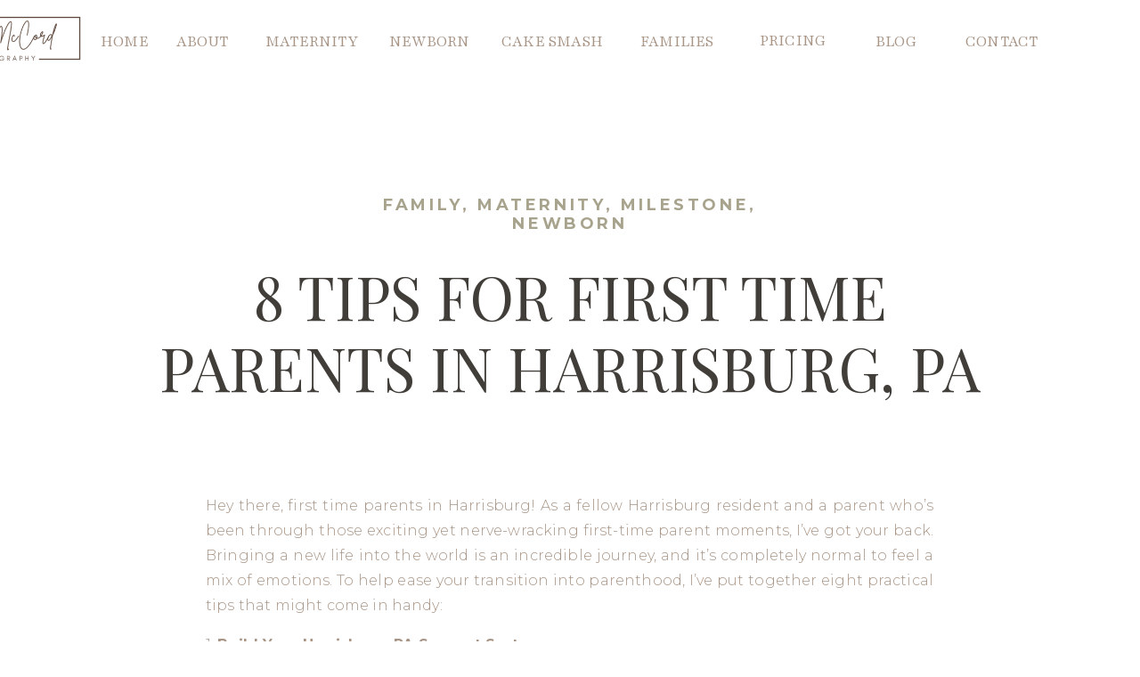

--- FILE ---
content_type: text/html; charset=UTF-8
request_url: https://katemccordphotography.com/tips-for-first-time-parents-in-harrisburg-pa/
body_size: 23964
content:
<!DOCTYPE html>
<html lang="en-US" class="d">
<head>
<link rel="stylesheet" type="text/css" href="//lib.showit.co/engine/2.6.4/showit.css" />
<meta name='robots' content='index, follow, max-image-preview:large, max-snippet:-1, max-video-preview:-1' />

            <script data-no-defer="1" data-ezscrex="false" data-cfasync="false" data-pagespeed-no-defer data-cookieconsent="ignore">
                var ctPublicFunctions = {"_ajax_nonce":"4a730d33b2","_rest_nonce":"fafc0a1051","_ajax_url":"\/wp-admin\/admin-ajax.php","_rest_url":"https:\/\/katemccordphotography.com\/wp-json\/","data__cookies_type":"none","data__ajax_type":"custom_ajax","data__bot_detector_enabled":1,"data__frontend_data_log_enabled":1,"cookiePrefix":"","wprocket_detected":false,"host_url":"katemccordphotography.com","text__ee_click_to_select":"Click to select the whole data","text__ee_original_email":"The complete one is","text__ee_got_it":"Got it","text__ee_blocked":"Blocked","text__ee_cannot_connect":"Cannot connect","text__ee_cannot_decode":"Can not decode email. Unknown reason","text__ee_email_decoder":"CleanTalk email decoder","text__ee_wait_for_decoding":"The magic is on the way!","text__ee_decoding_process":"Please wait a few seconds while we decode the contact data."}
            </script>
        
            <script data-no-defer="1" data-ezscrex="false" data-cfasync="false" data-pagespeed-no-defer data-cookieconsent="ignore">
                var ctPublic = {"_ajax_nonce":"4a730d33b2","settings__forms__check_internal":"0","settings__forms__check_external":"0","settings__forms__force_protection":0,"settings__forms__search_test":"0","settings__data__bot_detector_enabled":1,"settings__sfw__anti_crawler":0,"blog_home":"https:\/\/katemccordphotography.com\/","pixel__setting":"3","pixel__enabled":false,"pixel__url":"https:\/\/moderate11-v4.cleantalk.org\/pixel\/9e7587a55da7f29b3b5124d9bb537308.gif","data__email_check_before_post":"1","data__email_check_exist_post":1,"data__cookies_type":"none","data__key_is_ok":true,"data__visible_fields_required":true,"wl_brandname":"Anti-Spam by CleanTalk","wl_brandname_short":"CleanTalk","ct_checkjs_key":1355197171,"emailEncoderPassKey":"ec3a090f86013fc2a59a6127235ebbe9","bot_detector_forms_excluded":"W10=","advancedCacheExists":false,"varnishCacheExists":false,"wc_ajax_add_to_cart":false}
            </script>
        
	<!-- This site is optimized with the Yoast SEO plugin v26.3 - https://yoast.com/wordpress/plugins/seo/ -->
	<title>8 Tips for First Time Parents in Harrisburg, PA -</title>
	<meta name="description" content="8 key tips from a parent &amp; photographer for first time parents in Harrisburg. Parenthood—navigate it with confidence and joy!" />
	<link rel="canonical" href="https://katemccordphotography.com/tips-for-first-time-parents-in-harrisburg-pa/" />
	<meta property="og:locale" content="en_US" />
	<meta property="og:type" content="article" />
	<meta property="og:title" content="8 Tips for First Time Parents in Harrisburg, PA -" />
	<meta property="og:description" content="8 key tips from a parent &amp; photographer for first time parents in Harrisburg. Parenthood—navigate it with confidence and joy!" />
	<meta property="og:url" content="https://katemccordphotography.com/tips-for-first-time-parents-in-harrisburg-pa/" />
	<meta property="og:site_name" content="katemccordphotography.com" />
	<meta property="article:publisher" content="https://www.facebook.com/katemccordphotography" />
	<meta property="article:published_time" content="2023-12-22T20:08:51+00:00" />
	<meta property="article:modified_time" content="2024-01-24T16:48:32+00:00" />
	<meta property="og:image" content="https://katemccordphotography.com/wp-content/uploads/sites/26116/2023/12/2023-12-22_0001-scaled.jpg" />
	<meta property="og:image:width" content="2560" />
	<meta property="og:image:height" content="1713" />
	<meta property="og:image:type" content="image/jpeg" />
	<meta name="author" content="Kate McCord" />
	<meta name="twitter:card" content="summary_large_image" />
	<meta name="twitter:label1" content="Written by" />
	<meta name="twitter:data1" content="Kate McCord" />
	<meta name="twitter:label2" content="Est. reading time" />
	<meta name="twitter:data2" content="6 minutes" />
	<script type="application/ld+json" class="yoast-schema-graph">{"@context":"https://schema.org","@graph":[{"@type":"WebPage","@id":"https://katemccordphotography.com/tips-for-first-time-parents-in-harrisburg-pa/","url":"https://katemccordphotography.com/tips-for-first-time-parents-in-harrisburg-pa/","name":"8 Tips for First Time Parents in Harrisburg, PA -","isPartOf":{"@id":"https://katemccordphotography.com/#website"},"primaryImageOfPage":{"@id":"https://katemccordphotography.com/tips-for-first-time-parents-in-harrisburg-pa/#primaryimage"},"image":{"@id":"https://katemccordphotography.com/tips-for-first-time-parents-in-harrisburg-pa/#primaryimage"},"thumbnailUrl":"https://katemccordphotography.com/wp-content/uploads/sites/26116/2023/12/2023-12-22_0001-scaled.jpg","datePublished":"2023-12-22T20:08:51+00:00","dateModified":"2024-01-24T16:48:32+00:00","author":{"@id":"https://katemccordphotography.com/#/schema/person/474ee0e4b49ff5a5f6e85b553a1a49ec"},"description":"8 key tips from a parent & photographer for first time parents in Harrisburg. Parenthood—navigate it with confidence and joy!","breadcrumb":{"@id":"https://katemccordphotography.com/tips-for-first-time-parents-in-harrisburg-pa/#breadcrumb"},"inLanguage":"en-US","potentialAction":[{"@type":"ReadAction","target":["https://katemccordphotography.com/tips-for-first-time-parents-in-harrisburg-pa/"]}]},{"@type":"ImageObject","inLanguage":"en-US","@id":"https://katemccordphotography.com/tips-for-first-time-parents-in-harrisburg-pa/#primaryimage","url":"https://katemccordphotography.com/wp-content/uploads/sites/26116/2023/12/2023-12-22_0001-scaled.jpg","contentUrl":"https://katemccordphotography.com/wp-content/uploads/sites/26116/2023/12/2023-12-22_0001-scaled.jpg","width":2560,"height":1713,"caption":"Beautiful baby girl of first time parents."},{"@type":"BreadcrumbList","@id":"https://katemccordphotography.com/tips-for-first-time-parents-in-harrisburg-pa/#breadcrumb","itemListElement":[{"@type":"ListItem","position":1,"name":"Home","item":"https://katemccordphotography.com/"},{"@type":"ListItem","position":2,"name":"Blog","item":"https://katemccordphotography.com/blog/"},{"@type":"ListItem","position":3,"name":"8 Tips for First Time Parents in Harrisburg, PA"}]},{"@type":"WebSite","@id":"https://katemccordphotography.com/#website","url":"https://katemccordphotography.com/","name":"Kate McCord Photography","description":"Blog for Harrisburg PA Photographer Kate Mccord Photography","potentialAction":[{"@type":"SearchAction","target":{"@type":"EntryPoint","urlTemplate":"https://katemccordphotography.com/?s={search_term_string}"},"query-input":{"@type":"PropertyValueSpecification","valueRequired":true,"valueName":"search_term_string"}}],"inLanguage":"en-US"},{"@type":"Person","@id":"https://katemccordphotography.com/#/schema/person/474ee0e4b49ff5a5f6e85b553a1a49ec","name":"Kate McCord","image":{"@type":"ImageObject","inLanguage":"en-US","@id":"https://katemccordphotography.com/#/schema/person/image/","url":"https://secure.gravatar.com/avatar/d2aaf5dc326ed79de54ec1be014131cf9dc9f4b8f2b3ced5b9bb830097451f18?s=96&d=mm&r=g","contentUrl":"https://secure.gravatar.com/avatar/d2aaf5dc326ed79de54ec1be014131cf9dc9f4b8f2b3ced5b9bb830097451f18?s=96&d=mm&r=g","caption":"Kate McCord"},"url":"https://katemccordphotography.com/author/katemccordphotographygmail-com-2/"}]}</script>
	<!-- / Yoast SEO plugin. -->


<link rel='dns-prefetch' href='//fd.cleantalk.org' />
<link rel="alternate" type="application/rss+xml" title="katemccordphotography.com &raquo; Feed" href="https://katemccordphotography.com/feed/" />
<link rel="alternate" type="application/rss+xml" title="katemccordphotography.com &raquo; Comments Feed" href="https://katemccordphotography.com/comments/feed/" />
<link rel="alternate" type="application/rss+xml" title="katemccordphotography.com &raquo; 8 Tips for First Time Parents in Harrisburg, PA Comments Feed" href="https://katemccordphotography.com/tips-for-first-time-parents-in-harrisburg-pa/feed/" />
<script type="text/javascript">
/* <![CDATA[ */
window._wpemojiSettings = {"baseUrl":"https:\/\/s.w.org\/images\/core\/emoji\/16.0.1\/72x72\/","ext":".png","svgUrl":"https:\/\/s.w.org\/images\/core\/emoji\/16.0.1\/svg\/","svgExt":".svg","source":{"concatemoji":"https:\/\/katemccordphotography.com\/wp-includes\/js\/wp-emoji-release.min.js?ver=6.8.2"}};
/*! This file is auto-generated */
!function(s,n){var o,i,e;function c(e){try{var t={supportTests:e,timestamp:(new Date).valueOf()};sessionStorage.setItem(o,JSON.stringify(t))}catch(e){}}function p(e,t,n){e.clearRect(0,0,e.canvas.width,e.canvas.height),e.fillText(t,0,0);var t=new Uint32Array(e.getImageData(0,0,e.canvas.width,e.canvas.height).data),a=(e.clearRect(0,0,e.canvas.width,e.canvas.height),e.fillText(n,0,0),new Uint32Array(e.getImageData(0,0,e.canvas.width,e.canvas.height).data));return t.every(function(e,t){return e===a[t]})}function u(e,t){e.clearRect(0,0,e.canvas.width,e.canvas.height),e.fillText(t,0,0);for(var n=e.getImageData(16,16,1,1),a=0;a<n.data.length;a++)if(0!==n.data[a])return!1;return!0}function f(e,t,n,a){switch(t){case"flag":return n(e,"\ud83c\udff3\ufe0f\u200d\u26a7\ufe0f","\ud83c\udff3\ufe0f\u200b\u26a7\ufe0f")?!1:!n(e,"\ud83c\udde8\ud83c\uddf6","\ud83c\udde8\u200b\ud83c\uddf6")&&!n(e,"\ud83c\udff4\udb40\udc67\udb40\udc62\udb40\udc65\udb40\udc6e\udb40\udc67\udb40\udc7f","\ud83c\udff4\u200b\udb40\udc67\u200b\udb40\udc62\u200b\udb40\udc65\u200b\udb40\udc6e\u200b\udb40\udc67\u200b\udb40\udc7f");case"emoji":return!a(e,"\ud83e\udedf")}return!1}function g(e,t,n,a){var r="undefined"!=typeof WorkerGlobalScope&&self instanceof WorkerGlobalScope?new OffscreenCanvas(300,150):s.createElement("canvas"),o=r.getContext("2d",{willReadFrequently:!0}),i=(o.textBaseline="top",o.font="600 32px Arial",{});return e.forEach(function(e){i[e]=t(o,e,n,a)}),i}function t(e){var t=s.createElement("script");t.src=e,t.defer=!0,s.head.appendChild(t)}"undefined"!=typeof Promise&&(o="wpEmojiSettingsSupports",i=["flag","emoji"],n.supports={everything:!0,everythingExceptFlag:!0},e=new Promise(function(e){s.addEventListener("DOMContentLoaded",e,{once:!0})}),new Promise(function(t){var n=function(){try{var e=JSON.parse(sessionStorage.getItem(o));if("object"==typeof e&&"number"==typeof e.timestamp&&(new Date).valueOf()<e.timestamp+604800&&"object"==typeof e.supportTests)return e.supportTests}catch(e){}return null}();if(!n){if("undefined"!=typeof Worker&&"undefined"!=typeof OffscreenCanvas&&"undefined"!=typeof URL&&URL.createObjectURL&&"undefined"!=typeof Blob)try{var e="postMessage("+g.toString()+"("+[JSON.stringify(i),f.toString(),p.toString(),u.toString()].join(",")+"));",a=new Blob([e],{type:"text/javascript"}),r=new Worker(URL.createObjectURL(a),{name:"wpTestEmojiSupports"});return void(r.onmessage=function(e){c(n=e.data),r.terminate(),t(n)})}catch(e){}c(n=g(i,f,p,u))}t(n)}).then(function(e){for(var t in e)n.supports[t]=e[t],n.supports.everything=n.supports.everything&&n.supports[t],"flag"!==t&&(n.supports.everythingExceptFlag=n.supports.everythingExceptFlag&&n.supports[t]);n.supports.everythingExceptFlag=n.supports.everythingExceptFlag&&!n.supports.flag,n.DOMReady=!1,n.readyCallback=function(){n.DOMReady=!0}}).then(function(){return e}).then(function(){var e;n.supports.everything||(n.readyCallback(),(e=n.source||{}).concatemoji?t(e.concatemoji):e.wpemoji&&e.twemoji&&(t(e.twemoji),t(e.wpemoji)))}))}((window,document),window._wpemojiSettings);
/* ]]> */
</script>
<style id='wp-emoji-styles-inline-css' type='text/css'>

	img.wp-smiley, img.emoji {
		display: inline !important;
		border: none !important;
		box-shadow: none !important;
		height: 1em !important;
		width: 1em !important;
		margin: 0 0.07em !important;
		vertical-align: -0.1em !important;
		background: none !important;
		padding: 0 !important;
	}
</style>
<link rel='stylesheet' id='wp-block-library-css' href='https://katemccordphotography.com/wp-includes/css/dist/block-library/style.min.css?ver=6.8.2' type='text/css' media='all' />
<style id='classic-theme-styles-inline-css' type='text/css'>
/*! This file is auto-generated */
.wp-block-button__link{color:#fff;background-color:#32373c;border-radius:9999px;box-shadow:none;text-decoration:none;padding:calc(.667em + 2px) calc(1.333em + 2px);font-size:1.125em}.wp-block-file__button{background:#32373c;color:#fff;text-decoration:none}
</style>
<style id='global-styles-inline-css' type='text/css'>
:root{--wp--preset--aspect-ratio--square: 1;--wp--preset--aspect-ratio--4-3: 4/3;--wp--preset--aspect-ratio--3-4: 3/4;--wp--preset--aspect-ratio--3-2: 3/2;--wp--preset--aspect-ratio--2-3: 2/3;--wp--preset--aspect-ratio--16-9: 16/9;--wp--preset--aspect-ratio--9-16: 9/16;--wp--preset--color--black: #000000;--wp--preset--color--cyan-bluish-gray: #abb8c3;--wp--preset--color--white: #ffffff;--wp--preset--color--pale-pink: #f78da7;--wp--preset--color--vivid-red: #cf2e2e;--wp--preset--color--luminous-vivid-orange: #ff6900;--wp--preset--color--luminous-vivid-amber: #fcb900;--wp--preset--color--light-green-cyan: #7bdcb5;--wp--preset--color--vivid-green-cyan: #00d084;--wp--preset--color--pale-cyan-blue: #8ed1fc;--wp--preset--color--vivid-cyan-blue: #0693e3;--wp--preset--color--vivid-purple: #9b51e0;--wp--preset--gradient--vivid-cyan-blue-to-vivid-purple: linear-gradient(135deg,rgba(6,147,227,1) 0%,rgb(155,81,224) 100%);--wp--preset--gradient--light-green-cyan-to-vivid-green-cyan: linear-gradient(135deg,rgb(122,220,180) 0%,rgb(0,208,130) 100%);--wp--preset--gradient--luminous-vivid-amber-to-luminous-vivid-orange: linear-gradient(135deg,rgba(252,185,0,1) 0%,rgba(255,105,0,1) 100%);--wp--preset--gradient--luminous-vivid-orange-to-vivid-red: linear-gradient(135deg,rgba(255,105,0,1) 0%,rgb(207,46,46) 100%);--wp--preset--gradient--very-light-gray-to-cyan-bluish-gray: linear-gradient(135deg,rgb(238,238,238) 0%,rgb(169,184,195) 100%);--wp--preset--gradient--cool-to-warm-spectrum: linear-gradient(135deg,rgb(74,234,220) 0%,rgb(151,120,209) 20%,rgb(207,42,186) 40%,rgb(238,44,130) 60%,rgb(251,105,98) 80%,rgb(254,248,76) 100%);--wp--preset--gradient--blush-light-purple: linear-gradient(135deg,rgb(255,206,236) 0%,rgb(152,150,240) 100%);--wp--preset--gradient--blush-bordeaux: linear-gradient(135deg,rgb(254,205,165) 0%,rgb(254,45,45) 50%,rgb(107,0,62) 100%);--wp--preset--gradient--luminous-dusk: linear-gradient(135deg,rgb(255,203,112) 0%,rgb(199,81,192) 50%,rgb(65,88,208) 100%);--wp--preset--gradient--pale-ocean: linear-gradient(135deg,rgb(255,245,203) 0%,rgb(182,227,212) 50%,rgb(51,167,181) 100%);--wp--preset--gradient--electric-grass: linear-gradient(135deg,rgb(202,248,128) 0%,rgb(113,206,126) 100%);--wp--preset--gradient--midnight: linear-gradient(135deg,rgb(2,3,129) 0%,rgb(40,116,252) 100%);--wp--preset--font-size--small: 13px;--wp--preset--font-size--medium: 20px;--wp--preset--font-size--large: 36px;--wp--preset--font-size--x-large: 42px;--wp--preset--spacing--20: 0.44rem;--wp--preset--spacing--30: 0.67rem;--wp--preset--spacing--40: 1rem;--wp--preset--spacing--50: 1.5rem;--wp--preset--spacing--60: 2.25rem;--wp--preset--spacing--70: 3.38rem;--wp--preset--spacing--80: 5.06rem;--wp--preset--shadow--natural: 6px 6px 9px rgba(0, 0, 0, 0.2);--wp--preset--shadow--deep: 12px 12px 50px rgba(0, 0, 0, 0.4);--wp--preset--shadow--sharp: 6px 6px 0px rgba(0, 0, 0, 0.2);--wp--preset--shadow--outlined: 6px 6px 0px -3px rgba(255, 255, 255, 1), 6px 6px rgba(0, 0, 0, 1);--wp--preset--shadow--crisp: 6px 6px 0px rgba(0, 0, 0, 1);}:where(.is-layout-flex){gap: 0.5em;}:where(.is-layout-grid){gap: 0.5em;}body .is-layout-flex{display: flex;}.is-layout-flex{flex-wrap: wrap;align-items: center;}.is-layout-flex > :is(*, div){margin: 0;}body .is-layout-grid{display: grid;}.is-layout-grid > :is(*, div){margin: 0;}:where(.wp-block-columns.is-layout-flex){gap: 2em;}:where(.wp-block-columns.is-layout-grid){gap: 2em;}:where(.wp-block-post-template.is-layout-flex){gap: 1.25em;}:where(.wp-block-post-template.is-layout-grid){gap: 1.25em;}.has-black-color{color: var(--wp--preset--color--black) !important;}.has-cyan-bluish-gray-color{color: var(--wp--preset--color--cyan-bluish-gray) !important;}.has-white-color{color: var(--wp--preset--color--white) !important;}.has-pale-pink-color{color: var(--wp--preset--color--pale-pink) !important;}.has-vivid-red-color{color: var(--wp--preset--color--vivid-red) !important;}.has-luminous-vivid-orange-color{color: var(--wp--preset--color--luminous-vivid-orange) !important;}.has-luminous-vivid-amber-color{color: var(--wp--preset--color--luminous-vivid-amber) !important;}.has-light-green-cyan-color{color: var(--wp--preset--color--light-green-cyan) !important;}.has-vivid-green-cyan-color{color: var(--wp--preset--color--vivid-green-cyan) !important;}.has-pale-cyan-blue-color{color: var(--wp--preset--color--pale-cyan-blue) !important;}.has-vivid-cyan-blue-color{color: var(--wp--preset--color--vivid-cyan-blue) !important;}.has-vivid-purple-color{color: var(--wp--preset--color--vivid-purple) !important;}.has-black-background-color{background-color: var(--wp--preset--color--black) !important;}.has-cyan-bluish-gray-background-color{background-color: var(--wp--preset--color--cyan-bluish-gray) !important;}.has-white-background-color{background-color: var(--wp--preset--color--white) !important;}.has-pale-pink-background-color{background-color: var(--wp--preset--color--pale-pink) !important;}.has-vivid-red-background-color{background-color: var(--wp--preset--color--vivid-red) !important;}.has-luminous-vivid-orange-background-color{background-color: var(--wp--preset--color--luminous-vivid-orange) !important;}.has-luminous-vivid-amber-background-color{background-color: var(--wp--preset--color--luminous-vivid-amber) !important;}.has-light-green-cyan-background-color{background-color: var(--wp--preset--color--light-green-cyan) !important;}.has-vivid-green-cyan-background-color{background-color: var(--wp--preset--color--vivid-green-cyan) !important;}.has-pale-cyan-blue-background-color{background-color: var(--wp--preset--color--pale-cyan-blue) !important;}.has-vivid-cyan-blue-background-color{background-color: var(--wp--preset--color--vivid-cyan-blue) !important;}.has-vivid-purple-background-color{background-color: var(--wp--preset--color--vivid-purple) !important;}.has-black-border-color{border-color: var(--wp--preset--color--black) !important;}.has-cyan-bluish-gray-border-color{border-color: var(--wp--preset--color--cyan-bluish-gray) !important;}.has-white-border-color{border-color: var(--wp--preset--color--white) !important;}.has-pale-pink-border-color{border-color: var(--wp--preset--color--pale-pink) !important;}.has-vivid-red-border-color{border-color: var(--wp--preset--color--vivid-red) !important;}.has-luminous-vivid-orange-border-color{border-color: var(--wp--preset--color--luminous-vivid-orange) !important;}.has-luminous-vivid-amber-border-color{border-color: var(--wp--preset--color--luminous-vivid-amber) !important;}.has-light-green-cyan-border-color{border-color: var(--wp--preset--color--light-green-cyan) !important;}.has-vivid-green-cyan-border-color{border-color: var(--wp--preset--color--vivid-green-cyan) !important;}.has-pale-cyan-blue-border-color{border-color: var(--wp--preset--color--pale-cyan-blue) !important;}.has-vivid-cyan-blue-border-color{border-color: var(--wp--preset--color--vivid-cyan-blue) !important;}.has-vivid-purple-border-color{border-color: var(--wp--preset--color--vivid-purple) !important;}.has-vivid-cyan-blue-to-vivid-purple-gradient-background{background: var(--wp--preset--gradient--vivid-cyan-blue-to-vivid-purple) !important;}.has-light-green-cyan-to-vivid-green-cyan-gradient-background{background: var(--wp--preset--gradient--light-green-cyan-to-vivid-green-cyan) !important;}.has-luminous-vivid-amber-to-luminous-vivid-orange-gradient-background{background: var(--wp--preset--gradient--luminous-vivid-amber-to-luminous-vivid-orange) !important;}.has-luminous-vivid-orange-to-vivid-red-gradient-background{background: var(--wp--preset--gradient--luminous-vivid-orange-to-vivid-red) !important;}.has-very-light-gray-to-cyan-bluish-gray-gradient-background{background: var(--wp--preset--gradient--very-light-gray-to-cyan-bluish-gray) !important;}.has-cool-to-warm-spectrum-gradient-background{background: var(--wp--preset--gradient--cool-to-warm-spectrum) !important;}.has-blush-light-purple-gradient-background{background: var(--wp--preset--gradient--blush-light-purple) !important;}.has-blush-bordeaux-gradient-background{background: var(--wp--preset--gradient--blush-bordeaux) !important;}.has-luminous-dusk-gradient-background{background: var(--wp--preset--gradient--luminous-dusk) !important;}.has-pale-ocean-gradient-background{background: var(--wp--preset--gradient--pale-ocean) !important;}.has-electric-grass-gradient-background{background: var(--wp--preset--gradient--electric-grass) !important;}.has-midnight-gradient-background{background: var(--wp--preset--gradient--midnight) !important;}.has-small-font-size{font-size: var(--wp--preset--font-size--small) !important;}.has-medium-font-size{font-size: var(--wp--preset--font-size--medium) !important;}.has-large-font-size{font-size: var(--wp--preset--font-size--large) !important;}.has-x-large-font-size{font-size: var(--wp--preset--font-size--x-large) !important;}
:where(.wp-block-post-template.is-layout-flex){gap: 1.25em;}:where(.wp-block-post-template.is-layout-grid){gap: 1.25em;}
:where(.wp-block-columns.is-layout-flex){gap: 2em;}:where(.wp-block-columns.is-layout-grid){gap: 2em;}
:root :where(.wp-block-pullquote){font-size: 1.5em;line-height: 1.6;}
</style>
<link rel='stylesheet' id='cleantalk-public-css-css' href='https://katemccordphotography.com/wp-content/plugins/cleantalk-spam-protect/css/cleantalk-public.min.css?ver=6.67_1762444149' type='text/css' media='all' />
<link rel='stylesheet' id='cleantalk-email-decoder-css-css' href='https://katemccordphotography.com/wp-content/plugins/cleantalk-spam-protect/css/cleantalk-email-decoder.min.css?ver=6.67_1762444149' type='text/css' media='all' />
<script type="text/javascript" src="https://katemccordphotography.com/wp-content/plugins/cleantalk-spam-protect/js/apbct-public-bundle.min.js?ver=6.67_1762444149" id="apbct-public-bundle.min-js-js"></script>
<script type="text/javascript" src="https://fd.cleantalk.org/ct-bot-detector-wrapper.js?ver=6.67" id="ct_bot_detector-js" defer="defer" data-wp-strategy="defer"></script>
<script type="text/javascript" src="https://katemccordphotography.com/wp-includes/js/jquery/jquery.min.js?ver=3.7.1" id="jquery-core-js"></script>
<script type="text/javascript" src="https://katemccordphotography.com/wp-includes/js/jquery/jquery-migrate.min.js?ver=3.4.1" id="jquery-migrate-js"></script>
<script type="text/javascript" src="https://katemccordphotography.com/wp-content/plugins/showit/public/js/showit.js?ver=1766573573" id="si-script-js"></script>
<link rel="https://api.w.org/" href="https://katemccordphotography.com/wp-json/" /><link rel="alternate" title="JSON" type="application/json" href="https://katemccordphotography.com/wp-json/wp/v2/posts/1053" /><link rel="EditURI" type="application/rsd+xml" title="RSD" href="https://katemccordphotography.com/xmlrpc.php?rsd" />
<link rel='shortlink' href='https://katemccordphotography.com/?p=1053' />
<link rel="alternate" title="oEmbed (JSON)" type="application/json+oembed" href="https://katemccordphotography.com/wp-json/oembed/1.0/embed?url=https%3A%2F%2Fkatemccordphotography.com%2Ftips-for-first-time-parents-in-harrisburg-pa%2F" />
<link rel="alternate" title="oEmbed (XML)" type="text/xml+oembed" href="https://katemccordphotography.com/wp-json/oembed/1.0/embed?url=https%3A%2F%2Fkatemccordphotography.com%2Ftips-for-first-time-parents-in-harrisburg-pa%2F&#038;format=xml" />

<meta charset="UTF-8" />
<meta name="viewport" content="width=device-width, initial-scale=1" />
<link rel="icon" type="image/png" href="//static.showit.co/200/6rmQXpvYRmabOFEi8QcmEw/164993/kmp-branding-2022_icon2-dustyblue.png" />
<link rel="preconnect" href="https://static.showit.co" />

<link rel="preconnect" href="https://fonts.googleapis.com">
<link rel="preconnect" href="https://fonts.gstatic.com" crossorigin>
<link href="https://fonts.googleapis.com/css?family=Playfair+Display:regular|Montserrat:300|Playfair:300|Montserrat:700" rel="stylesheet" type="text/css"/>
<script id="init_data" type="application/json">
{"mobile":{"w":320},"desktop":{"w":1200,"defaultTrIn":{"type":"fade"},"defaultTrOut":{"type":"fade"},"bgFillType":"color","bgColor":"#000000:0"},"sid":"x0gijvsasl6uroxwojmdha","break":768,"assetURL":"//static.showit.co","contactFormId":"164993/295228","cfAction":"aHR0cHM6Ly9jbGllbnRzZXJ2aWNlLnNob3dpdC5jby9jb250YWN0Zm9ybQ==","sgAction":"aHR0cHM6Ly9jbGllbnRzZXJ2aWNlLnNob3dpdC5jby9zb2NpYWxncmlk","blockData":[{"slug":"mobile-header","visible":"m","states":[],"d":{"h":100,"w":1200,"locking":{"scrollOffset":1},"bgFillType":"color","bgColor":"colors-7","bgMediaType":"none"},"m":{"h":1,"w":320,"locking":{"side":"st"},"bgFillType":"color","bgColor":"#000000:0","bgMediaType":"none"}},{"slug":"navigation","visible":"a","states":[{"d":{"bgFillType":"color","bgColor":"#000000:0","bgMediaType":"none"},"m":{"bgFillType":"color","bgColor":"#000000:0","bgMediaType":"none"},"slug":"view-1"},{"d":{"bgFillType":"color","bgColor":"#000000:0","bgMediaType":"none"},"m":{"bgFillType":"color","bgColor":"#000000:0","bgMediaType":"none"},"slug":"view-2"},{"d":{"bgFillType":"color","bgColor":"#000000:0","bgMediaType":"none"},"m":{"bgFillType":"color","bgColor":"#000000:0","bgMediaType":"none"},"slug":"view-3"}],"d":{"h":81,"w":1200,"locking":{"side":"st","scrollOffset":1},"bgFillType":"color","bgColor":"colors-6","bgMediaType":"none"},"m":{"h":581,"w":320,"locking":{"side":"t","scrollOffset":1},"bgFillType":"color","bgColor":"colors-7:98","bgMediaType":"none"},"stateTrans":[{},{},{}]},{"slug":"categories","visible":"a","states":[],"d":{"h":166,"w":1200,"nature":"dH","bgFillType":"color","bgColor":"colors-7","bgMediaType":"none"},"m":{"h":70,"w":320,"nature":"dH","bgFillType":"color","bgColor":"#FFFFFF","bgMediaType":"none"}},{"slug":"title","visible":"a","states":[],"d":{"h":184,"w":1200,"nature":"dH","bgFillType":"color","bgColor":"colors-7","bgMediaType":"none"},"m":{"h":106,"w":320,"nature":"dH","bgFillType":"color","bgColor":"#FFFFFF","bgMediaType":"none"}},{"slug":"post-content","visible":"a","states":[],"d":{"h":579,"w":1200,"nature":"dH","bgFillType":"color","bgColor":"colors-7","bgMediaType":"none"},"m":{"h":540,"w":320,"nature":"dH","bgFillType":"color","bgColor":"#FFFFFF","bgMediaType":"none"}},{"slug":"comments","visible":"a","states":[],"d":{"h":103,"w":1200,"nature":"dH","bgFillType":"color","bgColor":"#FFFFFF","bgMediaType":"none"},"m":{"h":67,"w":320,"nature":"dH","bgFillType":"color","bgColor":"#FFFFFF","bgMediaType":"none"}},{"slug":"comments-form","visible":"a","states":[],"d":{"h":83,"w":1200,"nature":"dH","bgFillType":"color","bgColor":"#FFFFFF","bgMediaType":"none"},"m":{"h":68,"w":320,"nature":"dH","bgFillType":"color","bgColor":"#FFFFFF","bgMediaType":"none"}},{"slug":"subscribe","visible":"a","states":[],"d":{"h":781,"w":1200,"bgFillType":"color","bgColor":"colors-0","bgMediaType":"none"},"m":{"h":964,"w":320,"bgFillType":"color","bgColor":"colors-0","bgMediaType":"none"}},{"slug":"credits","visible":"a","states":[],"d":{"h":41,"w":1200,"bgFillType":"color","bgColor":"colors-7","bgMediaType":"none"},"m":{"h":90,"w":320,"bgFillType":"color","bgColor":"colors-7","bgMediaType":"none"}},{"slug":"mobile-nav","visible":"m","states":[],"d":{"h":200,"w":1200,"bgFillType":"color","bgColor":"colors-7","bgMediaType":"none"},"m":{"h":299,"w":320,"locking":{"side":"t"},"bgFillType":"color","bgColor":"colors-7","bgMediaType":"none"}}],"elementData":[{"type":"simple","visible":"a","id":"mobile-header_0","blockId":"mobile-header","m":{"x":242,"y":25,"w":79,"h":30,"a":0,"o":50,"trIn":{"cl":"slideInRight","d":"0.5","dl":"0"}},"d":{"x":360,"y":30,"w":480,"h":40,"a":0}},{"type":"text","visible":"m","id":"mobile-header_1","blockId":"mobile-header","m":{"x":248,"y":33,"w":38,"h":16,"a":0,"trIn":{"cl":"slideInRight","d":0.75,"dl":"0"}},"d":{"x":541,"y":36,"w":105,"h":25,"a":0}},{"type":"icon","visible":"m","id":"mobile-header_2","blockId":"mobile-header","m":{"x":286,"y":27,"w":34,"h":26,"a":0,"trIn":{"cl":"slideInRight","d":0.75,"dl":"0"}},"d":{"x":-785,"y":389,"w":100,"h":469,"a":0}},{"type":"iframe","visible":"a","id":"mobile-header_3","blockId":"mobile-header","m":{"x":48,"y":0,"w":224,"h":0.7,"a":0},"d":{"x":85,"y":30,"w":480,"h":40,"a":0}},{"type":"text","visible":"a","id":"navigation_view-1_0","blockId":"navigation","m":{"x":94,"y":62,"w":132,"h":21,"a":0},"d":{"x":158,"y":30,"w":82,"h":22,"a":0}},{"type":"text","visible":"a","id":"navigation_view-1_1","blockId":"navigation","m":{"x":94,"y":356,"w":132,"h":21,"a":0},"d":{"x":1044,"y":30,"w":156,"h":22,"a":0},"pc":[{"type":"hide","block":"navigation"}]},{"type":"text","visible":"a","id":"navigation_view-1_2","blockId":"navigation","m":{"x":94,"y":99,"w":132,"h":21,"a":0},"d":{"x":258,"y":30,"w":156,"h":22,"a":0}},{"type":"text","visible":"a","id":"navigation_view-1_3","blockId":"navigation","m":{"x":106,"y":23,"w":108,"h":21,"a":0},"d":{"x":73,"y":30,"w":74,"h":22,"a":0}},{"type":"text","visible":"a","id":"navigation_view-1_4","blockId":"navigation","m":{"x":94,"y":143,"w":132,"h":21,"a":0},"d":{"x":397,"y":30,"w":156,"h":22,"a":0}},{"type":"text","visible":"a","id":"navigation_view-1_5","blockId":"navigation","m":{"x":94,"y":181,"w":132,"h":21,"a":0},"d":{"x":523,"y":30,"w":156,"h":22,"a":0}},{"type":"text","visible":"a","id":"navigation_view-1_6","blockId":"navigation","m":{"x":94,"y":225,"w":132,"h":21,"a":0},"d":{"x":679,"y":30,"w":156,"h":22,"a":0}},{"type":"text","visible":"a","id":"navigation_view-1_7","blockId":"navigation","m":{"x":94,"y":313,"w":132,"h":21,"a":0},"d":{"x":943,"y":30,"w":156,"h":22,"a":0}},{"type":"text","visible":"a","id":"navigation_view-1_8","blockId":"navigation","m":{"x":94,"y":275,"w":132,"h":21,"a":0},"d":{"x":772,"y":37,"w":156,"h":15,"a":0}},{"type":"iframe","visible":"a","id":"navigation_view-1_9","blockId":"navigation","m":{"x":-149,"y":110,"w":224,"h":407,"a":0},"d":{"x":361,"y":81,"w":480,"h":32,"a":0}},{"type":"simple","visible":"d","id":"navigation_view-2_0","blockId":"navigation","m":{"x":-59,"y":234,"w":224,"h":46,"a":0},"d":{"x":392,"y":59,"w":108,"h":83,"a":0}},{"type":"text","visible":"a","id":"navigation_view-2_1","blockId":"navigation","m":{"x":94,"y":143,"w":132,"h":21,"a":0},"d":{"x":411,"y":65,"w":70,"h":22,"a":0}},{"type":"text","visible":"a","id":"navigation_view-2_2","blockId":"navigation","m":{"x":94,"y":143,"w":132,"h":21,"a":0},"d":{"x":407,"y":101,"w":79,"h":22,"a":0}},{"type":"text","visible":"a","id":"navigation_view-2_3","blockId":"navigation","m":{"x":94,"y":62,"w":132,"h":21,"a":0},"d":{"x":166,"y":30,"w":82,"h":22,"a":0}},{"type":"text","visible":"a","id":"navigation_view-2_4","blockId":"navigation","m":{"x":94,"y":360,"w":132,"h":21,"a":0},"d":{"x":1044,"y":30,"w":156,"h":22,"a":0},"pc":[{"type":"hide","block":"navigation"}]},{"type":"text","visible":"a","id":"navigation_view-2_5","blockId":"navigation","m":{"x":94,"y":99,"w":132,"h":21,"a":0},"d":{"x":266,"y":30,"w":156,"h":22,"a":0}},{"type":"text","visible":"a","id":"navigation_view-2_6","blockId":"navigation","m":{"x":106,"y":23,"w":108,"h":21,"a":0},"d":{"x":81,"y":30,"w":74,"h":22,"a":0}},{"type":"text","visible":"a","id":"navigation_view-2_7","blockId":"navigation","m":{"x":94,"y":143,"w":132,"h":21,"a":0},"d":{"x":405,"y":30,"w":156,"h":22,"a":0}},{"type":"text","visible":"a","id":"navigation_view-2_8","blockId":"navigation","m":{"x":94,"y":229,"w":132,"h":21,"a":0},"d":{"x":531,"y":30,"w":156,"h":22,"a":0}},{"type":"text","visible":"a","id":"navigation_view-2_9","blockId":"navigation","m":{"x":94,"y":273,"w":132,"h":21,"a":0},"d":{"x":687,"y":30,"w":156,"h":22,"a":0}},{"type":"text","visible":"a","id":"navigation_view-2_10","blockId":"navigation","m":{"x":94,"y":317,"w":132,"h":21,"a":0},"d":{"x":943,"y":30,"w":156,"h":22,"a":0}},{"type":"text","visible":"a","id":"navigation_view-2_11","blockId":"navigation","m":{"x":94,"y":269,"w":132,"h":21,"a":0},"d":{"x":793,"y":30,"w":156,"h":22,"a":0}},{"type":"text","visible":"a","id":"navigation_view-3_0","blockId":"navigation","m":{"x":94,"y":62,"w":132,"h":21,"a":0},"d":{"x":175,"y":30,"w":82,"h":22,"a":0}},{"type":"text","visible":"a","id":"navigation_view-3_1","blockId":"navigation","m":{"x":94,"y":360,"w":132,"h":21,"a":0},"d":{"x":1044,"y":30,"w":156,"h":22,"a":0},"pc":[{"type":"hide","block":"navigation"}]},{"type":"text","visible":"a","id":"navigation_view-3_2","blockId":"navigation","m":{"x":94,"y":99,"w":132,"h":21,"a":0},"d":{"x":275,"y":30,"w":156,"h":22,"a":0}},{"type":"text","visible":"a","id":"navigation_view-3_3","blockId":"navigation","m":{"x":106,"y":23,"w":108,"h":21,"a":0},"d":{"x":90,"y":30,"w":74,"h":22,"a":0}},{"type":"text","visible":"a","id":"navigation_view-3_4","blockId":"navigation","m":{"x":94,"y":196,"w":132,"h":21,"a":0},"d":{"x":414,"y":30,"w":156,"h":22,"a":0}},{"type":"text","visible":"a","id":"navigation_view-3_5","blockId":"navigation","m":{"x":94,"y":229,"w":132,"h":21,"a":0},"d":{"x":540,"y":30,"w":156,"h":22,"a":0}},{"type":"text","visible":"a","id":"navigation_view-3_6","blockId":"navigation","m":{"x":94,"y":273,"w":132,"h":21,"a":0},"d":{"x":696,"y":30,"w":156,"h":22,"a":0}},{"type":"text","visible":"a","id":"navigation_view-3_7","blockId":"navigation","m":{"x":94,"y":317,"w":132,"h":21,"a":0},"d":{"x":943,"y":30,"w":156,"h":22,"a":0}},{"type":"simple","visible":"a","id":"navigation_view-3_8","blockId":"navigation","m":{"x":48,"y":134,"w":224,"h":45,"a":0},"d":{"x":268,"y":63,"w":108,"h":83,"a":0}},{"type":"text","visible":"a","id":"navigation_view-3_9","blockId":"navigation","m":{"x":94,"y":155,"w":132,"h":21,"a":0},"d":{"x":287,"y":69,"w":70,"h":22,"a":0}},{"type":"text","visible":"a","id":"navigation_view-3_10","blockId":"navigation","m":{"x":94,"y":134,"w":132,"h":21,"a":0},"d":{"x":283,"y":105,"w":79,"h":22,"a":0}},{"type":"text","visible":"a","id":"navigation_view-3_11","blockId":"navigation","m":{"x":94,"y":269,"w":132,"h":21,"a":0},"d":{"x":793,"y":30,"w":156,"h":22,"a":0}},{"type":"graphic","visible":"a","id":"navigation_1","blockId":"navigation","m":{"x":48,"y":356,"w":224,"h":224,"a":0},"d":{"x":-144,"y":-16,"w":211,"h":121,"a":0},"c":{"key":"tSBQ75ER6NTLwZRySPB0BA/164993/kmp-new-logo-2025-brown.png","aspect_ratio":1}},{"type":"icon","visible":"m","id":"navigation_2","blockId":"navigation","m":{"x":286,"y":9,"w":33,"h":28,"a":0},"d":{"x":-785,"y":389,"w":100,"h":469,"a":0},"pc":[{"type":"hide","block":"navigation"}]},{"type":"text","visible":"a","id":"categories_0","blockId":"categories","m":{"x":56.496,"y":51.856,"w":207.009,"h":17.001,"a":0},"d":{"x":329,"y":139,"w":542,"h":25,"a":0}},{"type":"text","visible":"a","id":"title_0","blockId":"title","m":{"x":29,"y":38,"w":262,"h":65,"a":0},"d":{"x":108,"y":29,"w":984,"h":82,"a":0}},{"type":"text","visible":"a","id":"post-content_0","blockId":"post-content","m":{"x":29,"y":36,"w":263,"h":493,"a":0},"d":{"x":191,"y":28,"w":817,"h":547,"a":0}},{"type":"text","visible":"a","id":"comments_0","blockId":"comments","m":{"x":33,"y":34,"w":260,"h":18,"a":0},"d":{"x":188,"y":50,"w":615,"h":27,"a":0}},{"type":"text","visible":"a","id":"comments_1","blockId":"comments","m":{"x":31,"y":9,"w":241,"h":22,"a":0},"d":{"x":188,"y":21,"w":279,"h":25,"a":0}},{"type":"text","visible":"a","id":"comments-form_0","blockId":"comments-form","m":{"x":33,"y":19,"w":260,"h":18,"a":0},"d":{"x":188,"y":24,"w":615,"h":27,"a":0}},{"type":"icon","visible":"a","id":"subscribe_0","blockId":"subscribe","m":{"x":113,"y":706,"w":24,"h":24,"a":0},"d":{"x":150,"y":215,"w":20,"h":20,"a":0}},{"type":"icon","visible":"a","id":"subscribe_1","blockId":"subscribe","m":{"x":82,"y":632,"w":24,"h":24,"a":0},"d":{"x":178,"y":215,"w":20,"h":20,"a":0}},{"type":"text","visible":"a","id":"subscribe_2","blockId":"subscribe","m":{"x":62,"y":346,"w":197,"h":19,"a":0},"d":{"x":75,"y":364,"w":75,"h":16,"a":0}},{"type":"text","visible":"a","id":"subscribe_3","blockId":"subscribe","m":{"x":61,"y":503,"w":197,"h":19,"a":0},"d":{"x":75,"y":391,"w":80,"h":16,"a":0}},{"type":"text","visible":"a","id":"subscribe_4","blockId":"subscribe","m":{"x":62,"y":441,"w":197,"h":19,"a":0},"d":{"x":182,"y":336,"w":109,"h":12,"a":0}},{"type":"text","visible":"a","id":"subscribe_5","blockId":"subscribe","m":{"x":61,"y":318,"w":197,"h":19,"a":0},"d":{"x":75,"y":334,"w":94,"h":17,"a":0}},{"type":"text","visible":"a","id":"subscribe_6","blockId":"subscribe","m":{"x":62,"y":287,"w":197,"h":19,"a":0},"d":{"x":75,"y":306,"w":60,"h":15,"a":0}},{"type":"simple","visible":"a","id":"subscribe_7","blockId":"subscribe","m":{"x":0,"y":924,"w":320,"h":23,"a":0},"d":{"x":0,"y":421,"w":1200,"h":360,"a":0}},{"type":"text","visible":"a","id":"subscribe_8","blockId":"subscribe","m":{"x":14,"y":569,"w":292,"h":19,"a":0},"d":{"x":291,"y":518,"w":618,"h":41,"a":0}},{"type":"text","visible":"a","id":"subscribe_9","blockId":"subscribe","m":{"x":62,"y":379,"w":197,"h":19,"a":0},"d":{"x":182,"y":306,"w":68,"h":20,"a":0}},{"type":"text","visible":"a","id":"subscribe_10","blockId":"subscribe","m":{"x":62,"y":258,"w":197,"h":19,"a":0},"d":{"x":75,"y":280,"w":48,"h":14,"a":0}},{"type":"simple","visible":"a","id":"subscribe_11","blockId":"subscribe","m":{"x":49,"y":627,"w":224,"h":52,"a":0},"d":{"x":506,"y":247,"w":188,"h":39,"a":0}},{"type":"text","visible":"a","id":"subscribe_12","blockId":"subscribe","m":{"x":63,"y":644,"w":197,"h":19,"a":0},"d":{"x":525,"y":257,"w":150,"h":13,"a":0}},{"type":"graphic","visible":"d","id":"subscribe_13","blockId":"subscribe","m":{"x":49,"y":655,"w":224,"h":90,"a":0},"d":{"x":18,"y":67,"w":329,"h":127,"a":0},"c":{"key":"tSBQ75ER6NTLwZRySPB0BA/164993/kmp-new-logo-2025-brown.png","aspect_ratio":1}},{"type":"text","visible":"a","id":"subscribe_14","blockId":"subscribe","m":{"x":62,"y":409,"w":197,"h":19,"a":0},"d":{"x":182,"y":280,"w":86,"h":16,"a":0}},{"type":"iframe","visible":"a","id":"subscribe_15","blockId":"subscribe","m":{"x":48,"y":786,"w":224,"h":130,"a":0},"d":{"x":379,"y":582,"w":442,"h":170,"a":0}},{"type":"graphic","visible":"d","id":"subscribe_16","blockId":"subscribe","m":{"x":11,"y":28,"w":93,"h":93,"a":0},"d":{"x":624,"y":43,"w":145,"h":145,"a":0},"c":{"key":"080rAykoTOuTzWJCAdeDXw/164993/harrisburg-maternity-family-session-7.jpg","aspect_ratio":0.66667}},{"type":"graphic","visible":"d","id":"subscribe_17","blockId":"subscribe","m":{"x":11,"y":132,"w":93,"h":93,"a":0},"d":{"x":782,"y":348,"w":145,"h":145,"a":0},"c":{"key":"7bYrys3TTauG-gpBh9upbQ/164993/mechanicsburg_pa_family_photography-16.jpg","aspect_ratio":0.6665}},{"type":"graphic","visible":"a","id":"subscribe_18","blockId":"subscribe","m":{"x":219,"y":28,"w":93,"h":93,"a":0},"d":{"x":782,"y":194,"w":145,"h":145,"a":0},"c":{"key":"lePXQ0YTLouL284vkUhb0A/164993/first-birthday-photography-cake-smash-harrisburg3233.jpg","aspect_ratio":0.66657}},{"type":"graphic","visible":"a","id":"subscribe_19","blockId":"subscribe","m":{"x":114,"y":28,"w":93,"h":93,"a":0},"d":{"x":782,"y":43,"w":145,"h":145,"a":0},"c":{"key":"_LCUBxqBSqqCHYkqQjRoHA/164993/harrisburg-newborn-photographer-baby-boy.jpg","aspect_ratio":0.66667}},{"type":"graphic","visible":"a","id":"subscribe_20","blockId":"subscribe","m":{"x":114,"y":132,"w":93,"h":93,"a":0},"d":{"x":936,"y":348,"w":145,"h":145,"a":0},"c":{"key":"tT-ymFe2YK7dDN_sOsq8tw/164993/york-newborn-family-photos-newborn-4-7.jpg","aspect_ratio":0.66678}},{"type":"graphic","visible":"a","id":"subscribe_21","blockId":"subscribe","m":{"x":11,"y":132,"w":93,"h":93,"a":0},"d":{"x":936,"y":194,"w":145,"h":145,"a":0},"c":{"key":"JjOWEM0ZUDWrXQp7w5u3Cg/164993/harrisburg-newborn-photos7562-edit.jpg","aspect_ratio":0.66667}},{"type":"graphic","visible":"a","id":"subscribe_22","blockId":"subscribe","m":{"x":11,"y":28,"w":93,"h":93,"a":0},"d":{"x":936,"y":43,"w":145,"h":145,"a":0},"c":{"key":"Ggh3HT3qQfCOVEEz6UKbrg/164993/harrisburg-maternity-photography-outdoor-3_websize.jpg","aspect_ratio":0.66688}},{"type":"text","visible":"d","id":"subscribe_23","blockId":"subscribe","m":{"x":99,"y":720,"w":114,"h":19,"a":0},"d":{"x":24,"y":182,"w":308,"h":25,"a":0}},{"type":"text","visible":"a","id":"subscribe_24","blockId":"subscribe","m":{"x":75,"y":749,"w":171,"h":19,"a":0},"d":{"x":460,"y":293,"w":280,"h":13,"a":0}},{"type":"graphic","visible":"a","id":"subscribe_25","blockId":"subscribe","m":{"x":219,"y":132,"w":93,"h":93,"a":0},"d":{"x":624,"y":348,"w":145,"h":145,"a":0},"c":{"key":"9yl5V_vJUXUTX6kQMTk85A/164993/harrisburg-family-photographer-family-19.jpg","aspect_ratio":1.50015}},{"type":"text","visible":"a","id":"subscribe_26","blockId":"subscribe","m":{"x":99,"y":926,"w":114,"h":19,"a":0},"d":{"x":1125,"y":759,"w":67,"h":14,"a":0}},{"type":"graphic","visible":"a","id":"subscribe_27","blockId":"subscribe","m":{"x":154,"y":707,"w":84,"h":22,"a":0},"d":{"x":101,"y":643,"w":139,"h":36,"a":0},"c":{"key":"2eQFvYk08A_5oFPl1UZCUw/164993/afterpay_mint_logo.jpg","aspect_ratio":2.86624}},{"type":"text","visible":"d","id":"subscribe_28","blockId":"subscribe","m":{"x":14,"y":495,"w":292,"h":19,"a":0},"d":{"x":123,"y":625,"w":94,"h":18,"a":0}},{"type":"text","visible":"a","id":"subscribe_29","blockId":"subscribe","m":{"x":62,"y":470,"w":197,"h":19,"a":0},"d":{"x":182,"y":366,"w":109,"h":12,"a":0}},{"type":"text","visible":"a","id":"credits_0","blockId":"credits","m":{"x":11,"y":8,"w":299,"h":19,"a":0},"d":{"x":21,"y":11,"w":465,"h":19,"a":0}},{"type":"iframe","visible":"a","id":"credits_1","blockId":"credits","m":{"x":560,"y":139,"w":224,"h":48,"a":0},"d":{"x":360,"y":12,"w":480,"h":16.400000000000002,"a":0}},{"type":"text","visible":"a","id":"credits_2","blockId":"credits","m":{"x":11,"y":71,"w":299,"h":21,"a":0},"d":{"x":455,"y":9,"w":96,"h":18,"a":0}},{"type":"text","visible":"a","id":"mobile-nav_0","blockId":"mobile-nav","m":{"x":122.5,"y":217.428,"w":75,"h":19.004,"a":0},"d":{"x":983,"y":84,"w":65,"h":26,"a":0},"pc":[{"type":"hide","block":"mobile-nav"}]},{"type":"text","visible":"a","id":"mobile-nav_1","blockId":"mobile-nav","m":{"x":87.5,"y":153.658,"w":145,"h":19,"a":0},"d":{"x":885,"y":84,"w":60,"h":26,"a":0},"pc":[{"type":"hide","block":"mobile-nav"}]},{"type":"text","visible":"a","id":"mobile-nav_2","blockId":"mobile-nav","m":{"x":92.5,"y":185.541,"w":135,"h":19.004,"a":0},"d":{"x":895,"y":94,"w":60,"h":26,"a":0},"pc":[{"type":"hide","block":"mobile-nav"}]},{"type":"text","visible":"a","id":"mobile-nav_3","blockId":"mobile-nav","m":{"x":114.497,"y":88.886,"w":91.006,"h":20.001,"a":0},"d":{"x":795,"y":84,"w":52,"h":26,"a":0},"pc":[{"type":"hide","block":"mobile-nav"}]},{"type":"text","visible":"a","id":"mobile-nav_4","blockId":"mobile-nav","m":{"x":118.496,"y":56,"w":83.007,"h":20.003,"a":0},"d":{"x":705,"y":84,"w":52,"h":26,"a":0},"pc":[{"type":"hide","block":"mobile-nav"}]},{"type":"text","visible":"a","id":"mobile-nav_5","blockId":"mobile-nav","m":{"x":143.496,"y":265,"w":33.009,"h":41,"a":0},"d":{"x":543,"y":90,"w":124.19999999999999,"h":23,"a":0},"pc":[{"type":"hide","block":"mobile-nav"}]},{"type":"text","visible":"a","id":"mobile-nav_6","blockId":"mobile-nav","m":{"x":78.499,"y":121.77,"w":163.003,"h":19.005,"a":0},"d":{"x":795,"y":84,"w":52,"h":26,"a":0},"pc":[{"type":"hide","block":"mobile-nav"}]},{"type":"text","visible":"a","id":"mobile-nav_7","blockId":"mobile-nav","m":{"x":101.2,"y":16,"w":117.60000000000001,"h":28,"a":0},"d":{"x":541,"y":36,"w":105,"h":25,"a":0},"pc":[{"type":"hide","block":"mobile-nav"}]}]}
</script>
<link
rel="stylesheet"
type="text/css"
href="https://cdnjs.cloudflare.com/ajax/libs/animate.css/3.4.0/animate.min.css"
/>


<script src="//lib.showit.co/engine/2.6.4/showit-lib.min.js"></script>
<script src="//lib.showit.co/engine/2.6.4/showit.min.js"></script>
<script>

function initPage(){

}
</script>

<style id="si-page-css">
html.m {background-color:rgba(0,0,0,0);}
html.d {background-color:rgba(0,0,0,0);}
.d .se:has(.st-primary) {border-radius:10px;box-shadow:none;opacity:1;overflow:hidden;transition-duration:0.5s;}
.d .st-primary {padding:10px 14px 10px 14px;border-width:0px;border-color:rgba(168,149,134,1);background-color:rgba(65,62,58,1);background-image:none;border-radius:inherit;transition-duration:0.5s;}
.d .st-primary span {color:rgba(255,255,255,1);font-family:'Montserrat';font-weight:700;font-style:normal;font-size:18px;text-align:center;text-transform:uppercase;letter-spacing:0.2em;line-height:1.2;transition-duration:0.5s;}
.d .se:has(.st-primary:hover), .d .se:has(.trigger-child-hovers:hover .st-primary) {}
.d .st-primary.se-button:hover, .d .trigger-child-hovers:hover .st-primary.se-button {background-color:rgba(65,62,58,1);background-image:none;transition-property:background-color,background-image;}
.d .st-primary.se-button:hover span, .d .trigger-child-hovers:hover .st-primary.se-button span {}
.m .se:has(.st-primary) {border-radius:10px;box-shadow:none;opacity:1;overflow:hidden;}
.m .st-primary {padding:10px 14px 10px 14px;border-width:0px;border-color:rgba(168,149,134,1);background-color:rgba(65,62,58,1);background-image:none;border-radius:inherit;}
.m .st-primary span {color:rgba(255,255,255,1);font-family:'Montserrat';font-weight:700;font-style:normal;font-size:14px;text-align:center;text-transform:uppercase;letter-spacing:0.1em;line-height:1.4;}
.d .se:has(.st-secondary) {border-radius:10px;box-shadow:none;opacity:1;overflow:hidden;transition-duration:0.5s;}
.d .st-secondary {padding:10px 14px 10px 14px;border-width:2px;border-color:rgba(65,62,58,1);background-color:rgba(0,0,0,0);background-image:none;border-radius:inherit;transition-duration:0.5s;}
.d .st-secondary span {color:rgba(65,62,58,1);font-family:'Montserrat';font-weight:700;font-style:normal;font-size:18px;text-align:center;text-transform:uppercase;letter-spacing:0.2em;line-height:1.2;transition-duration:0.5s;}
.d .se:has(.st-secondary:hover), .d .se:has(.trigger-child-hovers:hover .st-secondary) {}
.d .st-secondary.se-button:hover, .d .trigger-child-hovers:hover .st-secondary.se-button {border-color:rgba(65,62,58,0.7);background-color:rgba(0,0,0,0);background-image:none;transition-property:border-color,background-color,background-image;}
.d .st-secondary.se-button:hover span, .d .trigger-child-hovers:hover .st-secondary.se-button span {color:rgba(65,62,58,0.7);transition-property:color;}
.m .se:has(.st-secondary) {border-radius:10px;box-shadow:none;opacity:1;overflow:hidden;}
.m .st-secondary {padding:10px 14px 10px 14px;border-width:2px;border-color:rgba(65,62,58,1);background-color:rgba(0,0,0,0);background-image:none;border-radius:inherit;}
.m .st-secondary span {color:rgba(65,62,58,1);font-family:'Montserrat';font-weight:700;font-style:normal;font-size:14px;text-align:center;text-transform:uppercase;letter-spacing:0.1em;line-height:1.4;}
.d .st-d-title,.d .se-wpt h1 {color:rgba(65,62,58,1);text-transform:uppercase;line-height:1.2;letter-spacing:0em;font-size:30px;text-align:center;font-family:'Playfair Display';font-weight:400;font-style:normal;}
.d .se-wpt h1 {margin-bottom:30px;}
.d .st-d-title.se-rc a {color:rgba(65,62,58,1);}
.d .st-d-title.se-rc a:hover {text-decoration:underline;color:rgba(65,62,58,1);opacity:0.8;}
.m .st-m-title,.m .se-wpt h1 {color:rgba(65,62,58,1);text-transform:uppercase;line-height:1.2;letter-spacing:0em;font-size:20px;text-align:center;font-family:'Playfair Display';font-weight:400;font-style:normal;}
.m .se-wpt h1 {margin-bottom:20px;}
.m .st-m-title.se-rc a {color:rgba(65,62,58,1);}
.m .st-m-title.se-rc a:hover {text-decoration:underline;color:rgba(65,62,58,1);opacity:0.8;}
.d .st-d-heading,.d .se-wpt h2 {color:rgba(168,149,134,1);line-height:1.5;letter-spacing:0.26em;font-size:30px;text-align:center;font-family:'Playfair Display';font-weight:400;font-style:normal;}
.d .se-wpt h2 {margin-bottom:24px;}
.d .st-d-heading.se-rc a {color:rgba(168,149,134,1);}
.d .st-d-heading.se-rc a:hover {text-decoration:underline;color:rgba(168,149,134,1);opacity:0.8;}
.m .st-m-heading,.m .se-wpt h2 {color:rgba(168,149,134,1);line-height:1.4;letter-spacing:0.13em;font-size:28px;text-align:center;font-family:'Playfair Display';font-weight:400;font-style:normal;}
.m .se-wpt h2 {margin-bottom:20px;}
.m .st-m-heading.se-rc a {color:rgba(168,149,134,1);}
.m .st-m-heading.se-rc a:hover {text-decoration:underline;color:rgba(168,149,134,1);opacity:0.8;}
.d .st-d-subheading,.d .se-wpt h3 {color:rgba(168,163,141,1);text-transform:uppercase;line-height:1.2;letter-spacing:0.2em;font-size:18px;text-align:center;font-family:'Montserrat';font-weight:700;font-style:normal;}
.d .se-wpt h3 {margin-bottom:18px;}
.d .st-d-subheading.se-rc a {color:rgba(168,163,141,1);}
.d .st-d-subheading.se-rc a:hover {text-decoration:underline;color:rgba(168,163,141,1);opacity:0.8;}
.m .st-m-subheading,.m .se-wpt h3 {color:rgba(168,163,141,1);text-transform:uppercase;line-height:1.4;letter-spacing:0.1em;font-size:14px;text-align:center;font-family:'Montserrat';font-weight:700;font-style:normal;}
.m .se-wpt h3 {margin-bottom:18px;}
.m .st-m-subheading.se-rc a {color:rgba(168,163,141,1);}
.m .st-m-subheading.se-rc a:hover {text-decoration:underline;color:rgba(168,163,141,1);opacity:0.8;}
.d .st-d-paragraph {color:rgba(168,149,134,1);line-height:1.8;letter-spacing:0.01em;font-size:16px;text-align:justify;font-family:'Montserrat';font-weight:300;font-style:normal;}
.d .se-wpt p {margin-bottom:16px;}
.d .st-d-paragraph.se-rc a {color:rgba(168,163,141,1);}
.d .st-d-paragraph.se-rc a:hover {text-decoration:underline;color:rgba(168,149,134,1);}
.m .st-m-paragraph {color:rgba(168,149,134,1);line-height:1.8;letter-spacing:0.01em;font-size:15px;text-align:center;font-family:'Montserrat';font-weight:300;font-style:normal;}
.m .se-wpt p {margin-bottom:16px;}
.m .st-m-paragraph.se-rc a {color:rgba(168,163,141,1);}
.m .st-m-paragraph.se-rc a:hover {text-decoration:underline;color:rgba(168,149,134,1);}
.sib-mobile-header {z-index:2;}
.m .sib-mobile-header {height:1px;}
.d .sib-mobile-header {height:100px;display:none;}
.m .sib-mobile-header .ss-bg {background-color:rgba(0,0,0,0);}
.d .sib-mobile-header .ss-bg {background-color:rgba(255,255,255,1);}
.d .sie-mobile-header_0 {left:360px;top:30px;width:480px;height:40px;}
.m .sie-mobile-header_0 {left:242px;top:25px;width:79px;height:30px;opacity:0.5;}
.d .sie-mobile-header_0 .se-simple:hover {}
.m .sie-mobile-header_0 .se-simple:hover {}
.d .sie-mobile-header_0 .se-simple {background-color:rgba(168,149,134,1);}
.m .sie-mobile-header_0 .se-simple {background-color:rgba(249,248,244,1);}
.d .sie-mobile-header_1 {left:541px;top:36px;width:105px;height:25px;display:none;}
.m .sie-mobile-header_1 {left:248px;top:33px;width:38px;height:16px;}
.m .sie-mobile-header_1-text {color:rgba(255,255,255,1);font-size:10px;text-align:right;font-family:'Montserrat';font-weight:300;font-style:normal;}
.d .sie-mobile-header_2 {left:-785px;top:389px;width:100px;height:469px;display:none;}
.m .sie-mobile-header_2 {left:286px;top:27px;width:34px;height:26px;}
.d .sie-mobile-header_2 svg {fill:rgba(65,62,58,1);}
.m .sie-mobile-header_2 svg {fill:rgba(65,62,58,1);}
.d .sie-mobile-header_3 {left:85px;top:30px;width:480px;height:40px;}
.m .sie-mobile-header_3 {left:48px;top:0px;width:224px;height:0.7px;}
.d .sie-mobile-header_3 .si-embed {transform-origin:left top 0;transform:scale(1, 1);width:480px;height:40px;}
.m .sie-mobile-header_3 .si-embed {transform-origin:left top 0;transform:scale(1, 1);width:224px;height:0.7px;}
.sib-navigation {z-index:2;}
.m .sib-navigation {height:581px;display:none;}
.d .sib-navigation {height:81px;}
.m .sib-navigation .ss-bg {background-color:rgba(255,255,255,0.98);}
.d .sib-navigation .ss-bg {background-color:rgba(255,255,255,1);}
.m .sib-navigation .sis-navigation_view-1 {background-color:rgba(0,0,0,0);}
.d .sib-navigation .sis-navigation_view-1 {background-color:rgba(0,0,0,0);}
.d .sie-navigation_view-1_0:hover {opacity:1;transition-duration:0.5s;transition-property:opacity;}
.m .sie-navigation_view-1_0:hover {opacity:1;transition-duration:0.5s;transition-property:opacity;}
.d .sie-navigation_view-1_0 {left:158px;top:30px;width:82px;height:22px;transition-duration:0.5s;transition-property:opacity;}
.m .sie-navigation_view-1_0 {left:94px;top:62px;width:132px;height:21px;transition-duration:0.5s;transition-property:opacity;}
.d .sie-navigation_view-1_0-text:hover {color:rgba(168,149,134,0.8);}
.m .sie-navigation_view-1_0-text:hover {color:rgba(168,149,134,0.8);}
.d .sie-navigation_view-1_0-text {text-transform:uppercase;font-size:19px;font-family:'Playfair';font-weight:300;font-style:normal;transition-duration:0.5s;transition-property:color;}
.m .sie-navigation_view-1_0-text {text-transform:uppercase;font-size:15px;font-family:'Playfair';font-weight:300;font-style:normal;transition-duration:0.5s;transition-property:color;}
.d .sie-navigation_view-1_1:hover {opacity:1;transition-duration:0.5s;transition-property:opacity;}
.m .sie-navigation_view-1_1:hover {opacity:1;transition-duration:0.5s;transition-property:opacity;}
.d .sie-navigation_view-1_1 {left:1044px;top:30px;width:156px;height:22px;transition-duration:0.5s;transition-property:opacity;}
.m .sie-navigation_view-1_1 {left:94px;top:356px;width:132px;height:21px;transition-duration:0.5s;transition-property:opacity;}
.d .sie-navigation_view-1_1-text:hover {color:rgba(168,149,134,0.8);}
.m .sie-navigation_view-1_1-text:hover {color:rgba(168,149,134,0.8);}
.d .sie-navigation_view-1_1-text {text-transform:uppercase;font-size:19px;font-family:'Playfair';font-weight:300;font-style:normal;transition-duration:0.5s;transition-property:color;}
.m .sie-navigation_view-1_1-text {text-transform:uppercase;font-family:'Playfair';font-weight:300;font-style:normal;transition-duration:0.5s;transition-property:color;}
.d .sie-navigation_view-1_2:hover {opacity:1;transition-duration:0.5s;transition-property:opacity;}
.m .sie-navigation_view-1_2:hover {opacity:1;transition-duration:0.5s;transition-property:opacity;}
.d .sie-navigation_view-1_2 {left:258px;top:30px;width:156px;height:22px;transition-duration:0.5s;transition-property:opacity;}
.m .sie-navigation_view-1_2 {left:94px;top:99px;width:132px;height:21px;transition-duration:0.5s;transition-property:opacity;}
.d .sie-navigation_view-1_2-text:hover {color:rgba(168,149,134,0.8);}
.m .sie-navigation_view-1_2-text:hover {color:rgba(168,149,134,0.8);}
.d .sie-navigation_view-1_2-text {text-transform:uppercase;font-size:19px;font-family:'Playfair';font-weight:300;font-style:normal;transition-duration:0.5s;transition-property:color;}
.m .sie-navigation_view-1_2-text {text-transform:uppercase;font-size:15px;font-family:'Playfair';font-weight:300;font-style:normal;transition-duration:0.5s;transition-property:color;}
.d .sie-navigation_view-1_3 {left:73px;top:30px;width:74px;height:22px;}
.m .sie-navigation_view-1_3 {left:106px;top:23px;width:108px;height:21px;}
.d .sie-navigation_view-1_3-text {text-transform:uppercase;font-size:19px;font-family:'Playfair';font-weight:300;font-style:normal;}
.m .sie-navigation_view-1_3-text {text-transform:uppercase;font-size:15px;font-family:'Playfair';font-weight:300;font-style:normal;}
.d .sie-navigation_view-1_4:hover {opacity:1;transition-duration:0.5s;transition-property:opacity;}
.m .sie-navigation_view-1_4:hover {opacity:1;transition-duration:0.5s;transition-property:opacity;}
.d .sie-navigation_view-1_4 {left:397px;top:30px;width:156px;height:22px;transition-duration:0.5s;transition-property:opacity;}
.m .sie-navigation_view-1_4 {left:94px;top:143px;width:132px;height:21px;transition-duration:0.5s;transition-property:opacity;}
.d .sie-navigation_view-1_4-text:hover {color:rgba(168,163,141,1);letter-spacing:0.2em;}
.m .sie-navigation_view-1_4-text:hover {color:rgba(168,163,141,1);letter-spacing:0.2em;}
.d .sie-navigation_view-1_4-text {text-transform:uppercase;font-size:19px;font-family:'Playfair';font-weight:300;font-style:normal;transition-duration:0.5s;transition-property:color,letter-spacing;}
.m .sie-navigation_view-1_4-text {text-transform:uppercase;font-size:15px;font-family:'Playfair';font-weight:300;font-style:normal;transition-duration:0.5s;transition-property:color,letter-spacing;}
.d .sie-navigation_view-1_5:hover {opacity:1;transition-duration:0.5s;transition-property:opacity;}
.m .sie-navigation_view-1_5:hover {opacity:1;transition-duration:0.5s;transition-property:opacity;}
.d .sie-navigation_view-1_5 {left:523px;top:30px;width:156px;height:22px;transition-duration:0.5s;transition-property:opacity;}
.m .sie-navigation_view-1_5 {left:94px;top:181px;width:132px;height:21px;transition-duration:0.5s;transition-property:opacity;}
.d .sie-navigation_view-1_5-text:hover {color:rgba(168,149,134,0.8);}
.m .sie-navigation_view-1_5-text:hover {color:rgba(168,149,134,0.8);}
.d .sie-navigation_view-1_5-text {text-transform:uppercase;font-size:19px;font-family:'Playfair';font-weight:300;font-style:normal;transition-duration:0.5s;transition-property:color;}
.m .sie-navigation_view-1_5-text {text-transform:uppercase;font-size:15px;font-family:'Playfair';font-weight:300;font-style:normal;transition-duration:0.5s;transition-property:color;}
.d .sie-navigation_view-1_6:hover {opacity:1;transition-duration:0.5s;transition-property:opacity;}
.m .sie-navigation_view-1_6:hover {opacity:1;transition-duration:0.5s;transition-property:opacity;}
.d .sie-navigation_view-1_6 {left:679px;top:30px;width:156px;height:22px;transition-duration:0.5s;transition-property:opacity;}
.m .sie-navigation_view-1_6 {left:94px;top:225px;width:132px;height:21px;transition-duration:0.5s;transition-property:opacity;}
.d .sie-navigation_view-1_6-text:hover {color:rgba(168,149,134,0.8);}
.m .sie-navigation_view-1_6-text:hover {color:rgba(168,149,134,0.8);}
.d .sie-navigation_view-1_6-text {text-transform:uppercase;font-size:19px;font-family:'Playfair';font-weight:300;font-style:normal;transition-duration:0.5s;transition-property:color;}
.m .sie-navigation_view-1_6-text {text-transform:uppercase;font-size:15px;font-family:'Playfair';font-weight:300;font-style:normal;transition-duration:0.5s;transition-property:color;}
.d .sie-navigation_view-1_7:hover {opacity:1;transition-duration:0.5s;transition-property:opacity;}
.m .sie-navigation_view-1_7:hover {opacity:1;transition-duration:0.5s;transition-property:opacity;}
.d .sie-navigation_view-1_7 {left:943px;top:30px;width:156px;height:22px;transition-duration:0.5s;transition-property:opacity;}
.m .sie-navigation_view-1_7 {left:94px;top:313px;width:132px;height:21px;transition-duration:0.5s;transition-property:opacity;}
.d .sie-navigation_view-1_7-text:hover {color:rgba(168,149,134,0.8);}
.m .sie-navigation_view-1_7-text:hover {color:rgba(168,149,134,0.8);}
.d .sie-navigation_view-1_7-text {text-transform:uppercase;font-size:19px;font-family:'Playfair';font-weight:300;font-style:normal;transition-duration:0.5s;transition-property:color;}
.m .sie-navigation_view-1_7-text {text-transform:uppercase;font-size:15px;font-family:'Playfair';font-weight:300;font-style:normal;transition-duration:0.5s;transition-property:color;}
.d .sie-navigation_view-1_8:hover {opacity:1;transition-duration:0.5s;transition-property:opacity;}
.m .sie-navigation_view-1_8:hover {opacity:1;transition-duration:0.5s;transition-property:opacity;}
.d .sie-navigation_view-1_8 {left:772px;top:37px;width:156px;height:15px;transition-duration:0.5s;transition-property:opacity;}
.m .sie-navigation_view-1_8 {left:94px;top:275px;width:132px;height:21px;transition-duration:0.5s;transition-property:opacity;}
.d .sie-navigation_view-1_8-text:hover {color:rgba(168,149,134,0.8);}
.m .sie-navigation_view-1_8-text:hover {color:rgba(168,149,134,0.8);}
.d .sie-navigation_view-1_8-text {text-transform:uppercase;line-height:0.9;font-size:19px;text-align:center;font-family:'Playfair';font-weight:300;font-style:normal;transition-duration:0.5s;transition-property:color;}
.m .sie-navigation_view-1_8-text {text-transform:uppercase;line-height:0.9;font-size:15px;text-align:center;font-family:'Playfair';font-weight:300;font-style:normal;transition-duration:0.5s;transition-property:color;}
.d .sie-navigation_view-1_9 {left:361px;top:81px;width:480px;height:32px;}
.m .sie-navigation_view-1_9 {left:-149px;top:110px;width:224px;height:407px;}
.d .sie-navigation_view-1_9 .si-embed {transform-origin:left top 0;transform:scale(1, 1);width:480px;height:32px;}
.m .sie-navigation_view-1_9 .si-embed {transform-origin:left top 0;transform:scale(1, 1);width:224px;height:407px;}
.m .sib-navigation .sis-navigation_view-2 {background-color:rgba(0,0,0,0);}
.d .sib-navigation .sis-navigation_view-2 {background-color:rgba(0,0,0,0);}
.d .sie-navigation_view-2_0 {left:392px;top:59px;width:108px;height:83px;}
.m .sie-navigation_view-2_0 {left:-59px;top:234px;width:224px;height:46px;display:none;}
.d .sie-navigation_view-2_0 .se-simple:hover {}
.m .sie-navigation_view-2_0 .se-simple:hover {}
.d .sie-navigation_view-2_0 .se-simple {background-color:rgba(168,149,134,1);}
.m .sie-navigation_view-2_0 .se-simple {background-color:rgba(168,149,134,1);}
.d .sie-navigation_view-2_1:hover {opacity:1;transition-duration:0.5s;transition-property:opacity;}
.m .sie-navigation_view-2_1:hover {opacity:1;transition-duration:0.5s;transition-property:opacity;}
.d .sie-navigation_view-2_1 {left:411px;top:65px;width:70px;height:22px;transition-duration:0.5s;transition-property:opacity;}
.m .sie-navigation_view-2_1 {left:94px;top:143px;width:132px;height:21px;transition-duration:0.5s;transition-property:opacity;}
.d .sie-navigation_view-2_1-text:hover {color:rgba(168,149,134,0.8);}
.m .sie-navigation_view-2_1-text:hover {color:rgba(168,149,134,0.8);}
.d .sie-navigation_view-2_1-text {color:rgba(255,255,255,1);text-transform:uppercase;font-size:19px;text-align:center;font-family:'Playfair';font-weight:300;font-style:normal;transition-duration:0.5s;transition-property:color;}
.m .sie-navigation_view-2_1-text {color:rgba(255,255,255,1);text-transform:uppercase;font-size:15px;text-align:center;font-family:'Playfair';font-weight:300;font-style:normal;transition-duration:0.5s;transition-property:color;}
.d .sie-navigation_view-2_2:hover {opacity:1;transition-duration:0.5s;transition-property:opacity;}
.m .sie-navigation_view-2_2:hover {opacity:1;transition-duration:0.5s;transition-property:opacity;}
.d .sie-navigation_view-2_2 {left:407px;top:101px;width:79px;height:22px;transition-duration:0.5s;transition-property:opacity;}
.m .sie-navigation_view-2_2 {left:94px;top:143px;width:132px;height:21px;transition-duration:0.5s;transition-property:opacity;}
.d .sie-navigation_view-2_2-text:hover {color:rgba(168,149,134,0.8);}
.m .sie-navigation_view-2_2-text:hover {color:rgba(168,149,134,0.8);}
.d .sie-navigation_view-2_2-text {color:rgba(255,255,255,1);text-transform:uppercase;font-size:19px;text-align:center;font-family:'Playfair';font-weight:300;font-style:normal;transition-duration:0.5s;transition-property:color;}
.m .sie-navigation_view-2_2-text {color:rgba(255,255,255,1);text-transform:uppercase;font-size:15px;text-align:center;font-family:'Playfair';font-weight:300;font-style:normal;transition-duration:0.5s;transition-property:color;}
.d .sie-navigation_view-2_3:hover {opacity:1;transition-duration:0.5s;transition-property:opacity;}
.m .sie-navigation_view-2_3:hover {opacity:1;transition-duration:0.5s;transition-property:opacity;}
.d .sie-navigation_view-2_3 {left:166px;top:30px;width:82px;height:22px;transition-duration:0.5s;transition-property:opacity;}
.m .sie-navigation_view-2_3 {left:94px;top:62px;width:132px;height:21px;transition-duration:0.5s;transition-property:opacity;}
.d .sie-navigation_view-2_3-text:hover {color:rgba(168,149,134,0.8);}
.m .sie-navigation_view-2_3-text:hover {color:rgba(168,149,134,0.8);}
.d .sie-navigation_view-2_3-text {text-transform:uppercase;font-size:19px;font-family:'Playfair';font-weight:300;font-style:normal;transition-duration:0.5s;transition-property:color;}
.m .sie-navigation_view-2_3-text {text-transform:uppercase;font-size:15px;font-family:'Playfair';font-weight:300;font-style:normal;transition-duration:0.5s;transition-property:color;}
.d .sie-navigation_view-2_4:hover {opacity:1;transition-duration:0.5s;transition-property:opacity;}
.m .sie-navigation_view-2_4:hover {opacity:1;transition-duration:0.5s;transition-property:opacity;}
.d .sie-navigation_view-2_4 {left:1044px;top:30px;width:156px;height:22px;transition-duration:0.5s;transition-property:opacity;}
.m .sie-navigation_view-2_4 {left:94px;top:360px;width:132px;height:21px;transition-duration:0.5s;transition-property:opacity;}
.d .sie-navigation_view-2_4-text:hover {color:rgba(168,149,134,0.8);}
.m .sie-navigation_view-2_4-text:hover {color:rgba(168,149,134,0.8);}
.d .sie-navigation_view-2_4-text {text-transform:uppercase;font-size:19px;font-family:'Playfair';font-weight:300;font-style:normal;transition-duration:0.5s;transition-property:color;}
.m .sie-navigation_view-2_4-text {text-transform:uppercase;font-family:'Playfair';font-weight:300;font-style:normal;transition-duration:0.5s;transition-property:color;}
.d .sie-navigation_view-2_5:hover {opacity:1;transition-duration:0.5s;transition-property:opacity;}
.m .sie-navigation_view-2_5:hover {opacity:1;transition-duration:0.5s;transition-property:opacity;}
.d .sie-navigation_view-2_5 {left:266px;top:30px;width:156px;height:22px;transition-duration:0.5s;transition-property:opacity;}
.m .sie-navigation_view-2_5 {left:94px;top:99px;width:132px;height:21px;transition-duration:0.5s;transition-property:opacity;}
.d .sie-navigation_view-2_5-text:hover {color:rgba(168,149,134,0.8);}
.m .sie-navigation_view-2_5-text:hover {color:rgba(168,149,134,0.8);}
.d .sie-navigation_view-2_5-text {text-transform:uppercase;font-size:19px;font-family:'Playfair';font-weight:300;font-style:normal;transition-duration:0.5s;transition-property:color;}
.m .sie-navigation_view-2_5-text {text-transform:uppercase;font-size:15px;font-family:'Playfair';font-weight:300;font-style:normal;transition-duration:0.5s;transition-property:color;}
.d .sie-navigation_view-2_6 {left:81px;top:30px;width:74px;height:22px;}
.m .sie-navigation_view-2_6 {left:106px;top:23px;width:108px;height:21px;}
.d .sie-navigation_view-2_6-text {text-transform:uppercase;font-size:19px;font-family:'Playfair';font-weight:300;font-style:normal;}
.m .sie-navigation_view-2_6-text {text-transform:uppercase;font-size:15px;font-family:'Playfair';font-weight:300;font-style:normal;}
.d .sie-navigation_view-2_7:hover {opacity:1;transition-duration:0.5s;transition-property:opacity;}
.m .sie-navigation_view-2_7:hover {opacity:1;transition-duration:0.5s;transition-property:opacity;}
.d .sie-navigation_view-2_7 {left:405px;top:30px;width:156px;height:22px;transition-duration:0.5s;transition-property:opacity;}
.m .sie-navigation_view-2_7 {left:94px;top:143px;width:132px;height:21px;transition-duration:0.5s;transition-property:opacity;}
.d .sie-navigation_view-2_7-text:hover {color:rgba(168,163,141,1);letter-spacing:0.2em;}
.m .sie-navigation_view-2_7-text:hover {color:rgba(168,163,141,1);letter-spacing:0.2em;}
.d .sie-navigation_view-2_7-text {text-transform:uppercase;font-size:19px;font-family:'Playfair';font-weight:300;font-style:normal;transition-duration:0.5s;transition-property:color,letter-spacing;}
.m .sie-navigation_view-2_7-text {text-transform:uppercase;font-size:15px;font-family:'Playfair';font-weight:300;font-style:normal;transition-duration:0.5s;transition-property:color,letter-spacing;}
.d .sie-navigation_view-2_8:hover {opacity:1;transition-duration:0.5s;transition-property:opacity;}
.m .sie-navigation_view-2_8:hover {opacity:1;transition-duration:0.5s;transition-property:opacity;}
.d .sie-navigation_view-2_8 {left:531px;top:30px;width:156px;height:22px;transition-duration:0.5s;transition-property:opacity;}
.m .sie-navigation_view-2_8 {left:94px;top:229px;width:132px;height:21px;transition-duration:0.5s;transition-property:opacity;}
.d .sie-navigation_view-2_8-text:hover {color:rgba(168,149,134,0.8);}
.m .sie-navigation_view-2_8-text:hover {color:rgba(168,149,134,0.8);}
.d .sie-navigation_view-2_8-text {text-transform:uppercase;font-size:19px;font-family:'Playfair';font-weight:300;font-style:normal;transition-duration:0.5s;transition-property:color;}
.m .sie-navigation_view-2_8-text {text-transform:uppercase;font-size:15px;font-family:'Playfair';font-weight:300;font-style:normal;transition-duration:0.5s;transition-property:color;}
.d .sie-navigation_view-2_9:hover {opacity:1;transition-duration:0.5s;transition-property:opacity;}
.m .sie-navigation_view-2_9:hover {opacity:1;transition-duration:0.5s;transition-property:opacity;}
.d .sie-navigation_view-2_9 {left:687px;top:30px;width:156px;height:22px;transition-duration:0.5s;transition-property:opacity;}
.m .sie-navigation_view-2_9 {left:94px;top:273px;width:132px;height:21px;transition-duration:0.5s;transition-property:opacity;}
.d .sie-navigation_view-2_9-text:hover {color:rgba(168,149,134,0.8);}
.m .sie-navigation_view-2_9-text:hover {color:rgba(168,149,134,0.8);}
.d .sie-navigation_view-2_9-text {text-transform:uppercase;font-size:19px;font-family:'Playfair';font-weight:300;font-style:normal;transition-duration:0.5s;transition-property:color;}
.m .sie-navigation_view-2_9-text {text-transform:uppercase;font-size:15px;font-family:'Playfair';font-weight:300;font-style:normal;transition-duration:0.5s;transition-property:color;}
.d .sie-navigation_view-2_10:hover {opacity:1;transition-duration:0.5s;transition-property:opacity;}
.m .sie-navigation_view-2_10:hover {opacity:1;transition-duration:0.5s;transition-property:opacity;}
.d .sie-navigation_view-2_10 {left:943px;top:30px;width:156px;height:22px;transition-duration:0.5s;transition-property:opacity;}
.m .sie-navigation_view-2_10 {left:94px;top:317px;width:132px;height:21px;transition-duration:0.5s;transition-property:opacity;}
.d .sie-navigation_view-2_10-text:hover {color:rgba(168,149,134,0.8);}
.m .sie-navigation_view-2_10-text:hover {color:rgba(168,149,134,0.8);}
.d .sie-navigation_view-2_10-text {text-transform:uppercase;font-size:19px;font-family:'Playfair';font-weight:300;font-style:normal;transition-duration:0.5s;transition-property:color;}
.m .sie-navigation_view-2_10-text {text-transform:uppercase;font-size:15px;font-family:'Playfair';font-weight:300;font-style:normal;transition-duration:0.5s;transition-property:color;}
.d .sie-navigation_view-2_11:hover {opacity:1;transition-duration:0.5s;transition-property:opacity;}
.m .sie-navigation_view-2_11:hover {opacity:1;transition-duration:0.5s;transition-property:opacity;}
.d .sie-navigation_view-2_11 {left:793px;top:30px;width:156px;height:22px;transition-duration:0.5s;transition-property:opacity;}
.m .sie-navigation_view-2_11 {left:94px;top:269px;width:132px;height:21px;transition-duration:0.5s;transition-property:opacity;}
.d .sie-navigation_view-2_11-text:hover {color:rgba(168,149,134,0.8);}
.m .sie-navigation_view-2_11-text:hover {color:rgba(168,149,134,0.8);}
.d .sie-navigation_view-2_11-text {text-transform:uppercase;font-size:19px;font-family:'Playfair';font-weight:300;font-style:normal;transition-duration:0.5s;transition-property:color;}
.m .sie-navigation_view-2_11-text {text-transform:uppercase;font-size:15px;font-family:'Playfair';font-weight:300;font-style:normal;transition-duration:0.5s;transition-property:color;}
.m .sib-navigation .sis-navigation_view-3 {background-color:rgba(0,0,0,0);}
.d .sib-navigation .sis-navigation_view-3 {background-color:rgba(0,0,0,0);}
.d .sie-navigation_view-3_0:hover {opacity:1;transition-duration:0.5s;transition-property:opacity;}
.m .sie-navigation_view-3_0:hover {opacity:1;transition-duration:0.5s;transition-property:opacity;}
.d .sie-navigation_view-3_0 {left:175px;top:30px;width:82px;height:22px;transition-duration:0.5s;transition-property:opacity;}
.m .sie-navigation_view-3_0 {left:94px;top:62px;width:132px;height:21px;transition-duration:0.5s;transition-property:opacity;}
.d .sie-navigation_view-3_0-text:hover {color:rgba(168,149,134,0.8);}
.m .sie-navigation_view-3_0-text:hover {color:rgba(168,149,134,0.8);}
.d .sie-navigation_view-3_0-text {text-transform:uppercase;font-size:19px;font-family:'Playfair';font-weight:300;font-style:normal;transition-duration:0.5s;transition-property:color;}
.m .sie-navigation_view-3_0-text {text-transform:uppercase;font-size:15px;font-family:'Playfair';font-weight:300;font-style:normal;transition-duration:0.5s;transition-property:color;}
.d .sie-navigation_view-3_1:hover {opacity:1;transition-duration:0.5s;transition-property:opacity;}
.m .sie-navigation_view-3_1:hover {opacity:1;transition-duration:0.5s;transition-property:opacity;}
.d .sie-navigation_view-3_1 {left:1044px;top:30px;width:156px;height:22px;transition-duration:0.5s;transition-property:opacity;}
.m .sie-navigation_view-3_1 {left:94px;top:360px;width:132px;height:21px;transition-duration:0.5s;transition-property:opacity;}
.d .sie-navigation_view-3_1-text:hover {color:rgba(168,149,134,0.8);}
.m .sie-navigation_view-3_1-text:hover {color:rgba(168,149,134,0.8);}
.d .sie-navigation_view-3_1-text {text-transform:uppercase;font-size:19px;font-family:'Playfair';font-weight:300;font-style:normal;transition-duration:0.5s;transition-property:color;}
.m .sie-navigation_view-3_1-text {text-transform:uppercase;font-family:'Playfair';font-weight:300;font-style:normal;transition-duration:0.5s;transition-property:color;}
.d .sie-navigation_view-3_2:hover {opacity:1;transition-duration:0.5s;transition-property:opacity;}
.m .sie-navigation_view-3_2:hover {opacity:1;transition-duration:0.5s;transition-property:opacity;}
.d .sie-navigation_view-3_2 {left:275px;top:30px;width:156px;height:22px;transition-duration:0.5s;transition-property:opacity;}
.m .sie-navigation_view-3_2 {left:94px;top:99px;width:132px;height:21px;transition-duration:0.5s;transition-property:opacity;}
.d .sie-navigation_view-3_2-text:hover {color:rgba(168,149,134,0.8);}
.m .sie-navigation_view-3_2-text:hover {color:rgba(168,149,134,0.8);}
.d .sie-navigation_view-3_2-text {text-transform:uppercase;font-size:19px;font-family:'Playfair';font-weight:300;font-style:normal;transition-duration:0.5s;transition-property:color;}
.m .sie-navigation_view-3_2-text {text-transform:uppercase;font-size:15px;font-family:'Playfair';font-weight:300;font-style:normal;transition-duration:0.5s;transition-property:color;}
.d .sie-navigation_view-3_3 {left:90px;top:30px;width:74px;height:22px;}
.m .sie-navigation_view-3_3 {left:106px;top:23px;width:108px;height:21px;}
.d .sie-navigation_view-3_3-text {text-transform:uppercase;font-size:19px;font-family:'Playfair';font-weight:300;font-style:normal;}
.m .sie-navigation_view-3_3-text {text-transform:uppercase;font-size:15px;font-family:'Playfair';font-weight:300;font-style:normal;}
.d .sie-navigation_view-3_4:hover {opacity:1;transition-duration:0.5s;transition-property:opacity;}
.m .sie-navigation_view-3_4:hover {opacity:1;transition-duration:0.5s;transition-property:opacity;}
.d .sie-navigation_view-3_4 {left:414px;top:30px;width:156px;height:22px;transition-duration:0.5s;transition-property:opacity;}
.m .sie-navigation_view-3_4 {left:94px;top:196px;width:132px;height:21px;transition-duration:0.5s;transition-property:opacity;}
.d .sie-navigation_view-3_4-text:hover {color:rgba(168,163,141,1);letter-spacing:0.2em;}
.m .sie-navigation_view-3_4-text:hover {color:rgba(168,163,141,1);letter-spacing:0.2em;}
.d .sie-navigation_view-3_4-text {text-transform:uppercase;font-size:19px;font-family:'Playfair';font-weight:300;font-style:normal;transition-duration:0.5s;transition-property:color,letter-spacing;}
.m .sie-navigation_view-3_4-text {text-transform:uppercase;font-size:15px;font-family:'Playfair';font-weight:300;font-style:normal;transition-duration:0.5s;transition-property:color,letter-spacing;}
.d .sie-navigation_view-3_5:hover {opacity:1;transition-duration:0.5s;transition-property:opacity;}
.m .sie-navigation_view-3_5:hover {opacity:1;transition-duration:0.5s;transition-property:opacity;}
.d .sie-navigation_view-3_5 {left:540px;top:30px;width:156px;height:22px;transition-duration:0.5s;transition-property:opacity;}
.m .sie-navigation_view-3_5 {left:94px;top:229px;width:132px;height:21px;transition-duration:0.5s;transition-property:opacity;}
.d .sie-navigation_view-3_5-text:hover {color:rgba(168,149,134,0.8);}
.m .sie-navigation_view-3_5-text:hover {color:rgba(168,149,134,0.8);}
.d .sie-navigation_view-3_5-text {text-transform:uppercase;font-size:19px;font-family:'Playfair';font-weight:300;font-style:normal;transition-duration:0.5s;transition-property:color;}
.m .sie-navigation_view-3_5-text {text-transform:uppercase;font-size:15px;font-family:'Playfair';font-weight:300;font-style:normal;transition-duration:0.5s;transition-property:color;}
.d .sie-navigation_view-3_6:hover {opacity:1;transition-duration:0.5s;transition-property:opacity;}
.m .sie-navigation_view-3_6:hover {opacity:1;transition-duration:0.5s;transition-property:opacity;}
.d .sie-navigation_view-3_6 {left:696px;top:30px;width:156px;height:22px;transition-duration:0.5s;transition-property:opacity;}
.m .sie-navigation_view-3_6 {left:94px;top:273px;width:132px;height:21px;transition-duration:0.5s;transition-property:opacity;}
.d .sie-navigation_view-3_6-text:hover {color:rgba(168,149,134,0.8);}
.m .sie-navigation_view-3_6-text:hover {color:rgba(168,149,134,0.8);}
.d .sie-navigation_view-3_6-text {text-transform:uppercase;font-size:19px;font-family:'Playfair';font-weight:300;font-style:normal;transition-duration:0.5s;transition-property:color;}
.m .sie-navigation_view-3_6-text {text-transform:uppercase;font-size:15px;font-family:'Playfair';font-weight:300;font-style:normal;transition-duration:0.5s;transition-property:color;}
.d .sie-navigation_view-3_7:hover {opacity:1;transition-duration:0.5s;transition-property:opacity;}
.m .sie-navigation_view-3_7:hover {opacity:1;transition-duration:0.5s;transition-property:opacity;}
.d .sie-navigation_view-3_7 {left:943px;top:30px;width:156px;height:22px;transition-duration:0.5s;transition-property:opacity;}
.m .sie-navigation_view-3_7 {left:94px;top:317px;width:132px;height:21px;transition-duration:0.5s;transition-property:opacity;}
.d .sie-navigation_view-3_7-text:hover {color:rgba(168,149,134,0.8);}
.m .sie-navigation_view-3_7-text:hover {color:rgba(168,149,134,0.8);}
.d .sie-navigation_view-3_7-text {text-transform:uppercase;font-size:19px;font-family:'Playfair';font-weight:300;font-style:normal;transition-duration:0.5s;transition-property:color;}
.m .sie-navigation_view-3_7-text {text-transform:uppercase;font-size:15px;font-family:'Playfair';font-weight:300;font-style:normal;transition-duration:0.5s;transition-property:color;}
.d .sie-navigation_view-3_8 {left:268px;top:63px;width:108px;height:83px;}
.m .sie-navigation_view-3_8 {left:48px;top:134px;width:224px;height:45px;}
.d .sie-navigation_view-3_8 .se-simple:hover {}
.m .sie-navigation_view-3_8 .se-simple:hover {}
.d .sie-navigation_view-3_8 .se-simple {background-color:rgba(168,149,134,1);}
.m .sie-navigation_view-3_8 .se-simple {background-color:rgba(168,149,134,1);}
.d .sie-navigation_view-3_9:hover {opacity:1;transition-duration:0.5s;transition-property:opacity;}
.m .sie-navigation_view-3_9:hover {opacity:1;transition-duration:0.5s;transition-property:opacity;}
.d .sie-navigation_view-3_9 {left:287px;top:69px;width:70px;height:22px;transition-duration:0.5s;transition-property:opacity;}
.m .sie-navigation_view-3_9 {left:94px;top:155px;width:132px;height:21px;transition-duration:0.5s;transition-property:opacity;}
.d .sie-navigation_view-3_9-text:hover {color:rgba(168,149,134,0.8);}
.m .sie-navigation_view-3_9-text:hover {color:rgba(168,149,134,0.8);}
.d .sie-navigation_view-3_9-text {color:rgba(255,255,255,1);text-transform:uppercase;font-size:19px;text-align:center;font-family:'Playfair';font-weight:300;font-style:normal;transition-duration:0.5s;transition-property:color;}
.m .sie-navigation_view-3_9-text {color:rgba(255,255,255,1);text-transform:uppercase;font-size:15px;text-align:center;font-family:'Playfair';font-weight:300;font-style:normal;transition-duration:0.5s;transition-property:color;}
.d .sie-navigation_view-3_10:hover {opacity:1;transition-duration:0.5s;transition-property:opacity;}
.m .sie-navigation_view-3_10:hover {opacity:1;transition-duration:0.5s;transition-property:opacity;}
.d .sie-navigation_view-3_10 {left:283px;top:105px;width:79px;height:22px;transition-duration:0.5s;transition-property:opacity;}
.m .sie-navigation_view-3_10 {left:94px;top:134px;width:132px;height:21px;transition-duration:0.5s;transition-property:opacity;}
.d .sie-navigation_view-3_10-text:hover {color:rgba(168,149,134,0.8);}
.m .sie-navigation_view-3_10-text:hover {color:rgba(168,149,134,0.8);}
.d .sie-navigation_view-3_10-text {color:rgba(255,255,255,1);text-transform:uppercase;letter-spacing:0em;font-size:19px;text-align:center;font-family:'Playfair';font-weight:300;font-style:normal;transition-duration:0.5s;transition-property:color;}
.m .sie-navigation_view-3_10-text {color:rgba(255,255,255,1);text-transform:uppercase;letter-spacing:0em;font-size:15px;text-align:center;font-family:'Playfair';font-weight:300;font-style:normal;transition-duration:0.5s;transition-property:color;}
.d .sie-navigation_view-3_11:hover {opacity:1;transition-duration:0.5s;transition-property:opacity;}
.m .sie-navigation_view-3_11:hover {opacity:1;transition-duration:0.5s;transition-property:opacity;}
.d .sie-navigation_view-3_11 {left:793px;top:30px;width:156px;height:22px;transition-duration:0.5s;transition-property:opacity;}
.m .sie-navigation_view-3_11 {left:94px;top:269px;width:132px;height:21px;transition-duration:0.5s;transition-property:opacity;}
.d .sie-navigation_view-3_11-text:hover {color:rgba(168,149,134,0.8);}
.m .sie-navigation_view-3_11-text:hover {color:rgba(168,149,134,0.8);}
.d .sie-navigation_view-3_11-text {text-transform:uppercase;font-size:19px;font-family:'Playfair';font-weight:300;font-style:normal;transition-duration:0.5s;transition-property:color;}
.m .sie-navigation_view-3_11-text {text-transform:uppercase;font-size:15px;font-family:'Playfair';font-weight:300;font-style:normal;transition-duration:0.5s;transition-property:color;}
.d .sie-navigation_1 {left:-144px;top:-16px;width:211px;height:121px;}
.m .sie-navigation_1 {left:48px;top:356px;width:224px;height:224px;}
.d .sie-navigation_1 .se-img {background-repeat:no-repeat;background-size:cover;background-position:50% 50%;border-radius:inherit;}
.m .sie-navigation_1 .se-img {background-repeat:no-repeat;background-size:cover;background-position:50% 50%;border-radius:inherit;}
.d .sie-navigation_2 {left:-785px;top:389px;width:100px;height:469px;display:none;}
.m .sie-navigation_2 {left:286px;top:9px;width:33px;height:28px;}
.d .sie-navigation_2 svg {fill:rgba(65,62,58,1);}
.m .sie-navigation_2 svg {fill:rgba(249,248,244,1);}
.sib-categories {z-index:1;}
.m .sib-categories {height:70px;}
.d .sib-categories {height:166px;}
.m .sib-categories .ss-bg {background-color:rgba(255,255,255,1);}
.d .sib-categories .ss-bg {background-color:rgba(255,255,255,1);}
.m .sib-categories.sb-nm-dH .sc {height:70px;}
.d .sib-categories.sb-nd-dH .sc {height:166px;}
.d .sie-categories_0:hover {opacity:1;transition-duration:0.5s;transition-property:opacity;}
.m .sie-categories_0:hover {opacity:1;transition-duration:0.5s;transition-property:opacity;}
.d .sie-categories_0 {left:329px;top:139px;width:542px;height:25px;transition-duration:0.5s;transition-property:opacity;}
.m .sie-categories_0 {left:56.496px;top:51.856px;width:207.009px;height:17.001px;transition-duration:0.5s;transition-property:opacity;}
.d .sie-categories_0-text:hover {color:rgba(168,163,141,1);}
.m .sie-categories_0-text:hover {color:rgba(168,163,141,1);}
.d .sie-categories_0-text {transition-duration:0.5s;transition-property:color;}
.m .sie-categories_0-text {font-size:12px;transition-duration:0.5s;transition-property:color;}
.sib-title {z-index:1;}
.m .sib-title {height:106px;}
.d .sib-title {height:184px;}
.m .sib-title .ss-bg {background-color:rgba(255,255,255,1);}
.d .sib-title .ss-bg {background-color:rgba(255,255,255,1);}
.m .sib-title.sb-nm-dH .sc {height:106px;}
.d .sib-title.sb-nd-dH .sc {height:184px;}
.d .sie-title_0 {left:108px;top:29px;width:984px;height:82px;}
.m .sie-title_0 {left:29px;top:38px;width:262px;height:65px;}
.d .sie-title_0-text {font-size:67px;}
.m .sie-title_0-text {font-size:24px;}
.sib-post-content {z-index:1;}
.m .sib-post-content {height:540px;}
.d .sib-post-content {height:579px;}
.m .sib-post-content .ss-bg {background-color:rgba(255,255,255,1);}
.d .sib-post-content .ss-bg {background-color:rgba(255,255,255,1);}
.m .sib-post-content.sb-nm-dH .sc {height:540px;}
.d .sib-post-content.sb-nd-dH .sc {height:579px;}
.d .sie-post-content_0 {left:191px;top:28px;width:817px;height:547px;}
.m .sie-post-content_0 {left:29px;top:36px;width:263px;height:493px;}
.m .sie-post-content_0-text {line-height:1.6;font-size:11px;}
.m .sib-comments {height:67px;}
.d .sib-comments {height:103px;}
.m .sib-comments .ss-bg {background-color:rgba(255,255,255,1);}
.d .sib-comments .ss-bg {background-color:rgba(255,255,255,1);}
.m .sib-comments.sb-nm-dH .sc {height:67px;}
.d .sib-comments.sb-nd-dH .sc {height:103px;}
.d .sie-comments_0 {left:188px;top:50px;width:615px;height:27px;}
.m .sie-comments_0 {left:33px;top:34px;width:260px;height:18px;}
.m .sie-comments_0-text {font-size:11px;}
.d .sie-comments_1 {left:188px;top:21px;width:279px;height:25px;}
.m .sie-comments_1 {left:31px;top:9px;width:241px;height:22px;}
.m .sie-comments_1-text {font-size:11px;}
.m .sib-comments-form {height:68px;}
.d .sib-comments-form {height:83px;}
.m .sib-comments-form .ss-bg {background-color:rgba(255,255,255,1);}
.d .sib-comments-form .ss-bg {background-color:rgba(255,255,255,1);}
.m .sib-comments-form.sb-nm-dH .sc {height:68px;}
.d .sib-comments-form.sb-nd-dH .sc {height:83px;}
.d .sie-comments-form_0 {left:188px;top:24px;width:615px;height:27px;}
.m .sie-comments-form_0 {left:33px;top:19px;width:260px;height:18px;}
.m .sie-comments-form_0-text {font-size:11px;}
.sib-subscribe {z-index:1;}
.m .sib-subscribe {height:964px;}
.d .sib-subscribe {height:781px;}
.m .sib-subscribe .ss-bg {background-color:rgba(168,149,134,1);}
.d .sib-subscribe .ss-bg {background-color:rgba(168,149,134,1);}
.d .sie-subscribe_0:hover {opacity:0;transition-duration:0.5s;transition-property:opacity;}
.m .sie-subscribe_0:hover {opacity:0;transition-duration:0.5s;transition-property:opacity;}
.d .sie-subscribe_0 {left:150px;top:215px;width:20px;height:20px;transition-duration:0.5s;transition-property:opacity;}
.m .sie-subscribe_0 {left:113px;top:706px;width:24px;height:24px;transition-duration:0.5s;transition-property:opacity;}
.d .sie-subscribe_0 svg {fill:rgba(255,255,255,1);transition-duration:0.5s;transition-property:fill;}
.m .sie-subscribe_0 svg {fill:rgba(255,255,255,1);transition-duration:0.5s;transition-property:fill;}
.d .sie-subscribe_0 svg:hover {fill:rgba(65,62,58,1);}
.m .sie-subscribe_0 svg:hover {fill:rgba(65,62,58,1);}
.d .sie-subscribe_1:hover {opacity:0;transition-duration:0.5s;transition-property:opacity;}
.m .sie-subscribe_1:hover {opacity:0;transition-duration:0.5s;transition-property:opacity;}
.d .sie-subscribe_1 {left:178px;top:215px;width:20px;height:20px;transition-duration:0.5s;transition-property:opacity;}
.m .sie-subscribe_1 {left:82px;top:632px;width:24px;height:24px;transition-duration:0.5s;transition-property:opacity;}
.d .sie-subscribe_1 svg {fill:rgba(255,255,255,1);transition-duration:0.5s;transition-property:fill;}
.m .sie-subscribe_1 svg {fill:rgba(255,255,255,1);transition-duration:0.5s;transition-property:fill;}
.d .sie-subscribe_1 svg:hover {fill:rgba(65,62,58,1);}
.m .sie-subscribe_1 svg:hover {fill:rgba(65,62,58,1);}
.d .sie-subscribe_2:hover {opacity:1;transition-duration:0.5s;transition-property:opacity;}
.m .sie-subscribe_2:hover {opacity:1;transition-duration:0.5s;transition-property:opacity;}
.d .sie-subscribe_2 {left:75px;top:364px;width:75px;height:16px;transition-duration:0.5s;transition-property:opacity;}
.m .sie-subscribe_2 {left:62px;top:346px;width:197px;height:19px;transition-duration:0.5s;transition-property:opacity;}
.d .sie-subscribe_2-text:hover {color:rgba(168,163,141,1);}
.m .sie-subscribe_2-text:hover {color:rgba(168,163,141,1);}
.d .sie-subscribe_2-text {color:rgba(255,255,255,1);text-transform:uppercase;line-height:1;letter-spacing:0em;font-size:13px;font-family:'Playfair Display';font-weight:400;font-style:normal;transition-duration:0.5s;transition-property:color;}
.m .sie-subscribe_2-text {color:rgba(255,255,255,1);text-transform:uppercase;line-height:1.7;letter-spacing:0.1em;font-size:12px;text-align:center;font-family:'Playfair Display';font-weight:400;font-style:normal;transition-duration:0.5s;transition-property:color;}
.d .sie-subscribe_3:hover {opacity:1;transition-duration:0.5s;transition-property:opacity;}
.m .sie-subscribe_3:hover {opacity:1;transition-duration:0.5s;transition-property:opacity;}
.d .sie-subscribe_3 {left:75px;top:391px;width:80px;height:16px;transition-duration:0.5s;transition-property:opacity;}
.m .sie-subscribe_3 {left:61px;top:503px;width:197px;height:19px;transition-duration:0.5s;transition-property:opacity;}
.d .sie-subscribe_3-text:hover {color:rgba(168,163,141,1);}
.m .sie-subscribe_3-text:hover {color:rgba(168,163,141,1);}
.d .sie-subscribe_3-text {color:rgba(255,255,255,1);text-transform:uppercase;line-height:1;letter-spacing:0em;font-size:13px;font-family:'Playfair Display';font-weight:400;font-style:normal;transition-duration:0.5s;transition-property:color;}
.m .sie-subscribe_3-text {color:rgba(255,255,255,1);text-transform:uppercase;line-height:1.7;letter-spacing:0.1em;font-size:12px;text-align:center;font-family:'Playfair Display';font-weight:400;font-style:normal;transition-duration:0.5s;transition-property:color;}
.d .sie-subscribe_4:hover {opacity:1;transition-duration:0.5s;transition-property:opacity;}
.m .sie-subscribe_4:hover {opacity:1;transition-duration:0.5s;transition-property:opacity;}
.d .sie-subscribe_4 {left:182px;top:336px;width:109px;height:12px;transition-duration:0.5s;transition-property:opacity;}
.m .sie-subscribe_4 {left:62px;top:441px;width:197px;height:19px;transition-duration:0.5s;transition-property:opacity;}
.d .sie-subscribe_4-text:hover {color:rgba(168,163,141,1);}
.m .sie-subscribe_4-text:hover {color:rgba(168,163,141,1);}
.d .sie-subscribe_4-text {color:rgba(255,255,255,1);text-transform:uppercase;line-height:1;letter-spacing:0em;font-size:13px;font-family:'Playfair Display';font-weight:400;font-style:normal;transition-duration:0.5s;transition-property:color;}
.m .sie-subscribe_4-text {color:rgba(255,255,255,1);text-transform:uppercase;line-height:1.7;letter-spacing:0.1em;font-size:12px;text-align:center;font-family:'Playfair Display';font-weight:400;font-style:normal;transition-duration:0.5s;transition-property:color;}
.d .sie-subscribe_5:hover {opacity:1;transition-duration:0.5s;transition-property:opacity;}
.m .sie-subscribe_5:hover {opacity:1;transition-duration:0.5s;transition-property:opacity;}
.d .sie-subscribe_5 {left:75px;top:334px;width:94px;height:17px;transition-duration:0.5s;transition-property:opacity;}
.m .sie-subscribe_5 {left:61px;top:318px;width:197px;height:19px;transition-duration:0.5s;transition-property:opacity;}
.d .sie-subscribe_5-text:hover {color:rgba(168,163,141,1);}
.m .sie-subscribe_5-text:hover {color:rgba(168,163,141,1);}
.d .sie-subscribe_5-text {color:rgba(255,255,255,1);text-transform:uppercase;line-height:1;letter-spacing:0em;font-size:13px;font-family:'Playfair Display';font-weight:400;font-style:normal;transition-duration:0.5s;transition-property:color;}
.m .sie-subscribe_5-text {color:rgba(255,255,255,1);text-transform:uppercase;line-height:1.7;letter-spacing:0.1em;font-size:12px;text-align:center;font-family:'Playfair Display';font-weight:400;font-style:normal;transition-duration:0.5s;transition-property:color;}
.d .sie-subscribe_6:hover {opacity:1;transition-duration:0.5s;transition-property:opacity;}
.m .sie-subscribe_6:hover {opacity:1;transition-duration:0.5s;transition-property:opacity;}
.d .sie-subscribe_6 {left:75px;top:306px;width:60px;height:15px;transition-duration:0.5s;transition-property:opacity;}
.m .sie-subscribe_6 {left:62px;top:287px;width:197px;height:19px;transition-duration:0.5s;transition-property:opacity;}
.d .sie-subscribe_6-text:hover {color:rgba(168,163,141,1);}
.m .sie-subscribe_6-text:hover {color:rgba(168,163,141,1);}
.d .sie-subscribe_6-text {color:rgba(255,255,255,1);text-transform:uppercase;line-height:1;letter-spacing:0em;font-size:13px;font-family:'Playfair Display';font-weight:400;font-style:normal;transition-duration:0.5s;transition-property:color;}
.m .sie-subscribe_6-text {color:rgba(255,255,255,1);text-transform:uppercase;line-height:1.7;letter-spacing:0.1em;font-size:12px;text-align:center;font-family:'Playfair Display';font-weight:400;font-style:normal;transition-duration:0.5s;transition-property:color;}
.d .sie-subscribe_7 {left:0px;top:421px;width:1200px;height:360px;}
.m .sie-subscribe_7 {left:0px;top:924px;width:320px;height:23px;}
.d .sie-subscribe_7 .se-simple:hover {}
.m .sie-subscribe_7 .se-simple:hover {}
.d .sie-subscribe_7 .se-simple {background-color:rgba(168,149,134,0.75);}
.m .sie-subscribe_7 .se-simple {background-color:rgba(168,149,134,0.75);}
.d .sie-subscribe_8:hover {opacity:1;transition-duration:0.5s;transition-property:opacity;}
.m .sie-subscribe_8:hover {opacity:1;transition-duration:0.5s;transition-property:opacity;}
.d .sie-subscribe_8 {left:291px;top:518px;width:618px;height:41px;transition-duration:0.5s;transition-property:opacity;}
.m .sie-subscribe_8 {left:14px;top:569px;width:292px;height:19px;transition-duration:0.5s;transition-property:opacity;}
.d .sie-subscribe_8-text:hover {color:rgba(168,163,141,1);}
.m .sie-subscribe_8-text:hover {color:rgba(168,163,141,1);}
.d .sie-subscribe_8-text {color:rgba(65,62,58,1);text-transform:uppercase;line-height:1.5;letter-spacing:0em;font-size:13px;text-align:center;font-family:'Playfair Display';font-weight:400;font-style:normal;transition-duration:0.5s;transition-property:color;}
.m .sie-subscribe_8-text {color:rgba(249,248,244,1);text-transform:uppercase;line-height:1.7;letter-spacing:0.1em;font-size:7px;text-align:center;font-family:'Playfair Display';font-weight:400;font-style:normal;transition-duration:0.5s;transition-property:color;}
.d .sie-subscribe_8-text.se-rc a {color:rgba(65,62,58,1);}
.m .sie-subscribe_8-text.se-rc a {color:rgba(65,62,58,1);}
.d .sie-subscribe_9:hover {opacity:1;transition-duration:0.5s;transition-property:opacity;}
.m .sie-subscribe_9:hover {opacity:1;transition-duration:0.5s;transition-property:opacity;}
.d .sie-subscribe_9 {left:182px;top:306px;width:68px;height:20px;transition-duration:0.5s;transition-property:opacity;}
.m .sie-subscribe_9 {left:62px;top:379px;width:197px;height:19px;transition-duration:0.5s;transition-property:opacity;}
.d .sie-subscribe_9-text:hover {color:rgba(168,163,141,1);}
.m .sie-subscribe_9-text:hover {color:rgba(168,163,141,1);}
.d .sie-subscribe_9-text {color:rgba(255,255,255,1);text-transform:uppercase;line-height:1;letter-spacing:0em;font-size:13px;font-family:'Playfair Display';font-weight:400;font-style:normal;transition-duration:0.5s;transition-property:color;}
.m .sie-subscribe_9-text {color:rgba(255,255,255,1);text-transform:uppercase;line-height:1.7;letter-spacing:0.1em;font-size:12px;text-align:center;font-family:'Playfair Display';font-weight:400;font-style:normal;transition-duration:0.5s;transition-property:color;}
.d .sie-subscribe_10:hover {opacity:1;transition-duration:0.5s;transition-property:opacity;}
.m .sie-subscribe_10:hover {opacity:1;transition-duration:0.5s;transition-property:opacity;}
.d .sie-subscribe_10 {left:75px;top:280px;width:48px;height:14px;transition-duration:0.5s;transition-property:opacity;}
.m .sie-subscribe_10 {left:62px;top:258px;width:197px;height:19px;transition-duration:0.5s;transition-property:opacity;}
.d .sie-subscribe_10-text:hover {color:rgba(168,163,141,1);}
.m .sie-subscribe_10-text:hover {color:rgba(168,163,141,1);}
.d .sie-subscribe_10-text {color:rgba(255,255,255,1);text-transform:uppercase;line-height:1;letter-spacing:0em;font-size:13px;font-family:'Playfair Display';font-weight:400;font-style:normal;transition-duration:0.5s;transition-property:color;}
.m .sie-subscribe_10-text {color:rgba(255,255,255,1);text-transform:uppercase;line-height:1.7;letter-spacing:0.1em;font-size:12px;text-align:center;font-family:'Playfair Display';font-weight:400;font-style:normal;transition-duration:0.5s;transition-property:color;}
.d .sie-subscribe_11 {left:506px;top:247px;width:188px;height:39px;}
.m .sie-subscribe_11 {left:49px;top:627px;width:224px;height:52px;}
.d .sie-subscribe_11 .se-simple:hover {}
.m .sie-subscribe_11 .se-simple:hover {}
.d .sie-subscribe_11 .se-simple {background-color:rgba(255,255,255,1);}
.m .sie-subscribe_11 .se-simple {background-color:rgba(218,211,204,1);}
.d .sie-subscribe_12:hover {opacity:1;transition-duration:0.5s;transition-property:opacity;}
.m .sie-subscribe_12:hover {opacity:1;transition-duration:0.5s;transition-property:opacity;}
.d .sie-subscribe_12 {left:525px;top:257px;width:150px;height:13px;transition-duration:0.5s;transition-property:opacity;}
.m .sie-subscribe_12 {left:63px;top:644px;width:197px;height:19px;transition-duration:0.5s;transition-property:opacity;}
.d .sie-subscribe_12-text:hover {text-decoration:underline;}
.m .sie-subscribe_12-text:hover {text-decoration:underline;}
.d .sie-subscribe_12-text {color:rgba(168,149,134,1);text-transform:uppercase;line-height:1;letter-spacing:0em;font-size:19px;text-align:center;font-family:'Playfair Display';font-weight:400;font-style:normal;transition-duration:0.5s;transition-property:text-decoration;}
.m .sie-subscribe_12-text {color:rgba(168,149,134,1);text-transform:uppercase;line-height:1.7;letter-spacing:0.1em;font-size:12px;text-align:center;transition-duration:0.5s;transition-property:text-decoration;}
.d .sie-subscribe_13 {left:18px;top:67px;width:329px;height:127px;}
.m .sie-subscribe_13 {left:49px;top:655px;width:224px;height:90px;display:none;}
.d .sie-subscribe_13 .se-img {background-repeat:no-repeat;background-size:cover;background-position:50% 50%;border-radius:inherit;}
.m .sie-subscribe_13 .se-img {background-repeat:no-repeat;background-size:cover;background-position:50% 50%;border-radius:inherit;}
.d .sie-subscribe_14:hover {opacity:1;transition-duration:0.5s;transition-property:opacity;}
.m .sie-subscribe_14:hover {opacity:1;transition-duration:0.5s;transition-property:opacity;}
.d .sie-subscribe_14 {left:182px;top:280px;width:86px;height:16px;transition-duration:0.5s;transition-property:opacity;}
.m .sie-subscribe_14 {left:62px;top:409px;width:197px;height:19px;transition-duration:0.5s;transition-property:opacity;}
.d .sie-subscribe_14-text:hover {color:rgba(168,163,141,1);}
.m .sie-subscribe_14-text:hover {color:rgba(168,163,141,1);}
.d .sie-subscribe_14-text {color:rgba(255,255,255,1);text-transform:uppercase;line-height:1;letter-spacing:0em;font-size:13px;font-family:'Playfair Display';font-weight:400;font-style:normal;transition-duration:0.5s;transition-property:color;}
.m .sie-subscribe_14-text {color:rgba(255,255,255,1);text-transform:uppercase;line-height:1.7;letter-spacing:0.1em;font-size:12px;text-align:center;font-family:'Playfair Display';font-weight:400;font-style:normal;transition-duration:0.5s;transition-property:color;}
.d .sie-subscribe_15 {left:379px;top:582px;width:442px;height:170px;}
.m .sie-subscribe_15 {left:48px;top:786px;width:224px;height:130px;}
.d .sie-subscribe_15 .si-embed {transform-origin:left top 0;transform:scale(1, 1);width:442px;height:170px;}
.m .sie-subscribe_15 .si-embed {transform-origin:left top 0;transform:scale(1, 1);width:224px;height:130px;}
.d .sie-subscribe_16 {left:624px;top:43px;width:145px;height:145px;}
.m .sie-subscribe_16 {left:11px;top:28px;width:93px;height:93px;display:none;}
.d .sie-subscribe_16 .se-img {background-repeat:no-repeat;background-size:cover;background-position:50% 50%;border-radius:inherit;}
.m .sie-subscribe_16 .se-img {background-repeat:no-repeat;background-size:cover;background-position:50% 50%;border-radius:inherit;}
.d .sie-subscribe_17 {left:782px;top:348px;width:145px;height:145px;}
.m .sie-subscribe_17 {left:11px;top:132px;width:93px;height:93px;display:none;}
.d .sie-subscribe_17 .se-img {background-repeat:no-repeat;background-size:cover;background-position:50% 50%;border-radius:inherit;}
.m .sie-subscribe_17 .se-img {background-repeat:no-repeat;background-size:cover;background-position:50% 50%;border-radius:inherit;}
.d .sie-subscribe_18 {left:782px;top:194px;width:145px;height:145px;}
.m .sie-subscribe_18 {left:219px;top:28px;width:93px;height:93px;}
.d .sie-subscribe_18 .se-img {background-repeat:no-repeat;background-size:cover;background-position:50% 50%;border-radius:inherit;}
.m .sie-subscribe_18 .se-img {background-repeat:no-repeat;background-size:cover;background-position:50% 50%;border-radius:inherit;}
.d .sie-subscribe_19 {left:782px;top:43px;width:145px;height:145px;}
.m .sie-subscribe_19 {left:114px;top:28px;width:93px;height:93px;}
.d .sie-subscribe_19 .se-img {background-repeat:no-repeat;background-size:cover;background-position:50% 50%;border-radius:inherit;}
.m .sie-subscribe_19 .se-img {background-repeat:no-repeat;background-size:cover;background-position:50% 50%;border-radius:inherit;}
.d .sie-subscribe_20 {left:936px;top:348px;width:145px;height:145px;}
.m .sie-subscribe_20 {left:114px;top:132px;width:93px;height:93px;}
.d .sie-subscribe_20 .se-img {background-repeat:no-repeat;background-size:cover;background-position:50% 50%;border-radius:inherit;}
.m .sie-subscribe_20 .se-img {background-repeat:no-repeat;background-size:cover;background-position:50% 50%;border-radius:inherit;}
.d .sie-subscribe_21 {left:936px;top:194px;width:145px;height:145px;}
.m .sie-subscribe_21 {left:11px;top:132px;width:93px;height:93px;}
.d .sie-subscribe_21 .se-img {background-repeat:no-repeat;background-size:cover;background-position:50% 50%;border-radius:inherit;}
.m .sie-subscribe_21 .se-img {background-repeat:no-repeat;background-size:cover;background-position:50% 50%;border-radius:inherit;}
.d .sie-subscribe_22 {left:936px;top:43px;width:145px;height:145px;}
.m .sie-subscribe_22 {left:11px;top:28px;width:93px;height:93px;}
.d .sie-subscribe_22 .se-img {background-repeat:no-repeat;background-size:cover;background-position:50% 50%;border-radius:inherit;}
.m .sie-subscribe_22 .se-img {background-repeat:no-repeat;background-size:cover;background-position:50% 50%;border-radius:inherit;}
.d .sie-subscribe_23 {left:24px;top:182px;width:308px;height:25px;}
.m .sie-subscribe_23 {left:99px;top:720px;width:114px;height:19px;display:none;}
.d .sie-subscribe_23-text {color:rgba(255,255,255,1);font-size:10px;font-family:'Playfair Display';font-weight:400;font-style:normal;}
.m .sie-subscribe_23-text {color:rgba(255,255,255,1);font-size:14px;font-family:'Playfair Display';font-weight:400;font-style:normal;}
.d .sie-subscribe_24 {left:460px;top:293px;width:280px;height:13px;}
.m .sie-subscribe_24 {left:75px;top:749px;width:171px;height:19px;}
.d .sie-subscribe_24-text {color:rgba(249,248,244,1);font-size:8px;font-family:'Playfair Display';font-weight:400;font-style:normal;}
.m .sie-subscribe_24-text {color:rgba(249,248,244,1);font-size:7px;font-family:'Playfair Display';font-weight:400;font-style:normal;}
.d .sie-subscribe_25 {left:624px;top:348px;width:145px;height:145px;}
.m .sie-subscribe_25 {left:219px;top:132px;width:93px;height:93px;}
.d .sie-subscribe_25 .se-img {background-repeat:no-repeat;background-size:cover;background-position:50% 50%;border-radius:inherit;}
.m .sie-subscribe_25 .se-img {background-repeat:no-repeat;background-size:cover;background-position:50% 50%;border-radius:inherit;}
.d .sie-subscribe_26 {left:1125px;top:759px;width:67px;height:14px;}
.m .sie-subscribe_26 {left:99px;top:926px;width:114px;height:19px;}
.d .sie-subscribe_26-text {font-size:10px;font-family:'Playfair Display';font-weight:400;font-style:normal;}
.m .sie-subscribe_26-text {font-size:8px;font-family:'Playfair Display';font-weight:400;font-style:normal;}
.d .sie-subscribe_27 {left:101px;top:643px;width:139px;height:36px;}
.m .sie-subscribe_27 {left:154px;top:707px;width:84px;height:22px;}
.d .sie-subscribe_27 .se-img {background-repeat:no-repeat;background-size:cover;background-position:50% 50%;border-radius:inherit;}
.m .sie-subscribe_27 .se-img {background-repeat:no-repeat;background-size:cover;background-position:50% 50%;border-radius:inherit;}
.d .sie-subscribe_28:hover {opacity:1;transition-duration:0.5s;transition-property:opacity;}
.m .sie-subscribe_28:hover {opacity:1;transition-duration:0.5s;transition-property:opacity;}
.d .sie-subscribe_28 {left:123px;top:625px;width:94px;height:18px;transition-duration:0.5s;transition-property:opacity;}
.m .sie-subscribe_28 {left:14px;top:495px;width:292px;height:19px;display:none;transition-duration:0.5s;transition-property:opacity;}
.d .sie-subscribe_28-text:hover {color:rgba(168,163,141,1);}
.m .sie-subscribe_28-text:hover {color:rgba(168,163,141,1);}
.d .sie-subscribe_28-text {color:rgba(65,62,58,1);text-transform:uppercase;line-height:1.5;letter-spacing:0em;font-size:13px;text-align:center;font-family:'Playfair Display';font-weight:400;font-style:normal;transition-duration:0.5s;transition-property:color;}
.m .sie-subscribe_28-text {color:rgba(249,248,244,1);text-transform:uppercase;line-height:1.7;letter-spacing:0.1em;font-size:7px;text-align:center;font-family:'Playfair Display';font-weight:400;font-style:normal;transition-duration:0.5s;transition-property:color;}
.d .sie-subscribe_28-text.se-rc a {color:rgba(65,62,58,1);}
.m .sie-subscribe_28-text.se-rc a {color:rgba(65,62,58,1);}
.d .sie-subscribe_29:hover {opacity:1;transition-duration:0.5s;transition-property:opacity;}
.m .sie-subscribe_29:hover {opacity:1;transition-duration:0.5s;transition-property:opacity;}
.d .sie-subscribe_29 {left:182px;top:366px;width:109px;height:12px;transition-duration:0.5s;transition-property:opacity;}
.m .sie-subscribe_29 {left:62px;top:470px;width:197px;height:19px;transition-duration:0.5s;transition-property:opacity;}
.d .sie-subscribe_29-text:hover {color:rgba(168,163,141,1);}
.m .sie-subscribe_29-text:hover {color:rgba(168,163,141,1);}
.d .sie-subscribe_29-text {color:rgba(255,255,255,1);text-transform:uppercase;line-height:1;letter-spacing:0em;font-size:13px;font-family:'Playfair Display';font-weight:400;font-style:normal;transition-duration:0.5s;transition-property:color;}
.m .sie-subscribe_29-text {color:rgba(255,255,255,1);text-transform:uppercase;line-height:1.7;letter-spacing:0.1em;font-size:12px;text-align:center;font-family:'Playfair Display';font-weight:400;font-style:normal;transition-duration:0.5s;transition-property:color;}
.sib-credits {z-index:1;}
.m .sib-credits {height:90px;}
.d .sib-credits {height:41px;}
.m .sib-credits .ss-bg {background-color:rgba(255,255,255,1);}
.d .sib-credits .ss-bg {background-color:rgba(255,255,255,1);}
.d .sie-credits_0:hover {opacity:1;transition-duration:0.5s;transition-property:opacity;}
.m .sie-credits_0:hover {opacity:1;transition-duration:0.5s;transition-property:opacity;}
.d .sie-credits_0 {left:21px;top:11px;width:465px;height:19px;transition-duration:0.5s;transition-property:opacity;}
.m .sie-credits_0 {left:11px;top:8px;width:299px;height:19px;transition-duration:0.5s;transition-property:opacity;}
.d .sie-credits_0-text:hover {color:rgba(168,163,141,1);}
.m .sie-credits_0-text:hover {color:rgba(168,163,141,1);}
.d .sie-credits_0-text {color:rgba(168,149,134,1);text-transform:uppercase;font-size:11px;text-align:left;transition-duration:0.5s;transition-property:color;}
.m .sie-credits_0-text {text-transform:uppercase;letter-spacing:0.03em;font-size:10px;text-align:center;font-family:'Montserrat';font-weight:700;font-style:normal;transition-duration:0.5s;transition-property:color;}
.d .sie-credits_1 {left:360px;top:12px;width:480px;height:16.400000000000002px;}
.m .sie-credits_1 {left:560px;top:139px;width:224px;height:48px;}
.d .sie-credits_1 .si-embed {transform-origin:left top 0;transform:scale(1, 1);width:480px;height:16.400000000000002px;}
.m .sie-credits_1 .si-embed {transform-origin:left top 0;transform:scale(1, 1);width:224px;height:48px;}
.d .sie-credits_2 {left:455px;top:9px;width:96px;height:18px;}
.m .sie-credits_2 {left:11px;top:71px;width:299px;height:21px;}
.d .sie-credits_2-text {color:rgba(216,178,132,1);text-transform:uppercase;font-size:11px;text-align:right;}
.m .sie-credits_2-text {color:rgba(216,178,132,1);text-transform:uppercase;letter-spacing:0.03em;font-size:8px;font-family:'Montserrat';font-weight:300;font-style:normal;}
.sib-mobile-nav {z-index:3;}
.m .sib-mobile-nav {height:299px;display:none;}
.d .sib-mobile-nav {height:200px;display:none;}
.m .sib-mobile-nav .ss-bg {background-color:rgba(255,255,255,1);}
.d .sib-mobile-nav .ss-bg {background-color:rgba(255,255,255,1);}
.d .sie-mobile-nav_0 {left:983px;top:84px;width:65px;height:26px;}
.m .sie-mobile-nav_0 {left:122.5px;top:217.428px;width:75px;height:19.004px;}
.m .sie-mobile-nav_0-text {letter-spacing:0.4em;font-size:14px;text-align:center;}
.d .sie-mobile-nav_1 {left:885px;top:84px;width:60px;height:26px;}
.m .sie-mobile-nav_1 {left:87.5px;top:153.658px;width:145px;height:19px;}
.m .sie-mobile-nav_1-text {letter-spacing:0.4em;font-size:14px;text-align:center;}
.d .sie-mobile-nav_2 {left:895px;top:94px;width:60px;height:26px;}
.m .sie-mobile-nav_2 {left:92.5px;top:185.541px;width:135px;height:19.004px;}
.m .sie-mobile-nav_2-text {text-transform:uppercase;letter-spacing:0.4em;font-size:14px;text-align:center;}
.d .sie-mobile-nav_3 {left:795px;top:84px;width:52px;height:26px;}
.m .sie-mobile-nav_3 {left:114.497px;top:88.886px;width:91.006px;height:20.001px;}
.m .sie-mobile-nav_3-text {letter-spacing:0.3em;font-size:14px;text-align:center;}
.d .sie-mobile-nav_4 {left:705px;top:84px;width:52px;height:26px;}
.m .sie-mobile-nav_4 {left:118.496px;top:56px;width:83.007px;height:20.003px;}
.m .sie-mobile-nav_4-text {letter-spacing:0.3em;font-size:14px;text-align:center;}
.d .sie-mobile-nav_5 {left:543px;top:90px;width:124.19999999999999px;height:23px;}
.m .sie-mobile-nav_5 {left:143.496px;top:265px;width:33.009px;height:41px;}
.m .sie-mobile-nav_5-text {font-size:16px;}
.d .sie-mobile-nav_6 {left:795px;top:84px;width:52px;height:26px;}
.m .sie-mobile-nav_6 {left:78.499px;top:121.77px;width:163.003px;height:19.005px;}
.m .sie-mobile-nav_6-text {letter-spacing:0.4em;font-size:14px;}
.d .sie-mobile-nav_7 {left:541px;top:36px;width:105px;height:25px;}
.m .sie-mobile-nav_7 {left:101.2px;top:16px;width:117.60000000000001px;height:28px;}
.m .sie-mobile-nav_7-text {font-size:13px;}

</style>

<!-- Global site tag (gtag.js) - Google Analytics -->
<script async src="https://www.googletagmanager.com/gtag/js?id=G-XG64FZ7TE7"></script>
<script>
window.dataLayer = window.dataLayer || [];
function gtag(){dataLayer.push(arguments);}
gtag('js', new Date());
gtag('config', 'G-XG64FZ7TE7');
</script>

</head>
<body class="wp-singular post-template-default single single-post postid-1053 single-format-standard wp-embed-responsive wp-theme-showit wp-child-theme-showit">

<div id="si-sp" class="sp" data-wp-ver="2.9.3"><div id="mobile-header" data-bid="mobile-header" class="sb sib-mobile-header sb-lm"><div class="ss-s ss-bg"><div class="sc" style="width:1200px"><div class="str-im" data-tran="mobile-header_0"><div data-sid="mobile-header_0" class="sie-mobile-header_0 se"><div class="se-simple"></div></div></div><div class="str-im" data-tran="mobile-header_1"><div data-sid="mobile-header_1" class="sie-mobile-header_1 se"><div class="se-t sie-mobile-header_1-text st-m-subheading st-d-heading se-rc">menu</div></div></div><div class="str-im" data-tran="mobile-header_2"><div data-sid="mobile-header_2" class="sie-mobile-header_2 se"><div class="se-icon"><svg xmlns="http://www.w3.org/2000/svg" viewbox="0 0 512 512"><path d="M96 241h320v32H96zM96 145h320v32H96zM96 337h320v32H96z"/></svg></div></div></div><div data-sid="mobile-header_3" class="sie-mobile-header_3 se"><div class="si-embed"><script>
(function(w, d, t, h, s, n) {
w.FlodeskObject = n;
var fn = function() {
(w[n].q = w[n].q || []).push(arguments);
};
w[n] = w[n] || fn;
var f = d.getElementsByTagName(t)[0];
var v = '?v=' + Math.floor(new Date().getTime() / (120 * 1000)) * 60;
var sm = d.createElement(t);
sm.async = true;
sm.type = 'module';
sm.src = h + s + '.mjs' + v;
f.parentNode.insertBefore(sm, f);
var sn = d.createElement(t);
sn.async = true;
sn.noModule = true;
sn.src = h + s + '.js' + v;
f.parentNode.insertBefore(sn, f);
})(window, document, 'script', 'https://assets.flodesk.com', '/universal', 'fd');
</script>
<script>
window.fd('form', {
formId: '65a82527a0de6a901a4eb3a2'
});
</script></div></div></div></div></div><div id="navigation" data-bid="navigation" class="sb sib-navigation sb-lm sb-ld"><div class="ss-s ss-bg"><div class="sc" style="width:1200px"></div></div><div id="navigation_view-1" class="ss sis-navigation_view-1 sactive"><div class="sc"><a href="/about-york-portrait-photographer" target="_self" class="sie-navigation_view-1_0 se" data-sid="navigation_view-1_0"><nav class="se-t sie-navigation_view-1_0-text st-m-paragraph st-d-paragraph">about</nav></a><a href="/contact" target="_self" class="sie-navigation_view-1_1 se se-pc" data-sid="navigation_view-1_1"><nav class="se-t sie-navigation_view-1_1-text st-m-paragraph st-d-paragraph">contact</nav></a><a href="#/" target="_self" class="sie-navigation_view-1_2 se se-sl se-stl" data-sid="navigation_view-1_2" data-scrollto="#navigation" data-state="navigation|2|1|0"><nav class="se-t sie-navigation_view-1_2-text st-m-paragraph st-d-paragraph">maternity</nav></a><a href="/" target="_self" class="sie-navigation_view-1_3 se" data-sid="navigation_view-1_3"><p class="se-t sie-navigation_view-1_3-text st-m-paragraph st-d-paragraph">HOME</p></a><a href="#/" target="_self" class="sie-navigation_view-1_4 se se-stl" data-sid="navigation_view-1_4" data-scrollto="#navigation" data-state="navigation|1|1|0"><nav class="se-t sie-navigation_view-1_4-text st-m-paragraph st-d-paragraph">newborn<br></nav></a><a href="/harrisburg-cake-smash-photographer" target="_self" class="sie-navigation_view-1_5 se" data-sid="navigation_view-1_5"><nav class="se-t sie-navigation_view-1_5-text st-m-paragraph st-d-paragraph">cake smash<br></nav></a><a href="/harrisburg-family-photographer" target="_self" class="sie-navigation_view-1_6 se" data-sid="navigation_view-1_6"><nav class="se-t sie-navigation_view-1_6-text st-m-paragraph st-d-paragraph">families<br></nav></a><a href="/blog" target="_self" class="sie-navigation_view-1_7 se" data-sid="navigation_view-1_7"><nav class="se-t sie-navigation_view-1_7-text st-m-paragraph st-d-paragraph">blog<br></nav></a><a href="/2025-pricing-guide-1" target="_self" class="sie-navigation_view-1_8 se" data-sid="navigation_view-1_8"><nav class="se-t sie-navigation_view-1_8-text st-m-paragraph st-d-paragraph">PRICING<br></nav></a><div data-sid="navigation_view-1_9" class="sie-navigation_view-1_9 se"><div class="si-embed"><script>
(function(w, d, t, h, s, n) {
w.FlodeskObject = n;
var fn = function() {
(w[n].q = w[n].q || []).push(arguments);
};
w[n] = w[n] || fn;
var f = d.getElementsByTagName(t)[0];
var v = '?v=' + Math.floor(new Date().getTime() / (120 * 1000)) * 60;
var sm = d.createElement(t);
sm.async = true;
sm.type = 'module';
sm.src = h + s + '.mjs' + v;
f.parentNode.insertBefore(sm, f);
var sn = d.createElement(t);
sn.async = true;
sn.noModule = true;
sn.src = h + s + '.js' + v;
f.parentNode.insertBefore(sn, f);
})(window, document, 'script', 'https://assets.flodesk.com', '/universal', 'fd');
</script></div></div></div></div><div id="navigation_view-2" class="ss sis-navigation_view-2"><div class="sc"><div data-sid="navigation_view-2_0" class="sie-navigation_view-2_0 se"><div class="se-simple"></div></div><a href="/harrisburg-newborn-photographer" target="_self" class="sie-navigation_view-2_1 se" data-sid="navigation_view-2_1"><nav class="se-t sie-navigation_view-2_1-text st-m-paragraph st-d-paragraph">studio<br></nav></a><a href="/mechanicsburg-newborn-photographer" target="_self" class="sie-navigation_view-2_2 se" data-sid="navigation_view-2_2"><nav class="se-t sie-navigation_view-2_2-text st-m-paragraph st-d-paragraph">in home<br></nav></a><a href="/about-york-portrait-photographer" target="_self" class="sie-navigation_view-2_3 se" data-sid="navigation_view-2_3"><nav class="se-t sie-navigation_view-2_3-text st-m-paragraph st-d-paragraph">about</nav></a><a href="/contact" target="_self" class="sie-navigation_view-2_4 se se-pc" data-sid="navigation_view-2_4"><nav class="se-t sie-navigation_view-2_4-text st-m-paragraph st-d-paragraph">contact</nav></a><a href="#/" target="_self" class="sie-navigation_view-2_5 se se-sl se-stl" data-sid="navigation_view-2_5" data-scrollto="#navigation" data-state="navigation|2|1|0"><nav class="se-t sie-navigation_view-2_5-text st-m-paragraph st-d-paragraph">maternity</nav></a><a href="/" target="_self" class="sie-navigation_view-2_6 se" data-sid="navigation_view-2_6"><p class="se-t sie-navigation_view-2_6-text st-m-paragraph st-d-paragraph">HOME</p></a><a href="#/" target="_self" class="sie-navigation_view-2_7 se se-sl se-stl" data-sid="navigation_view-2_7" data-scrollto="#navigation" data-state="navigation|0|1|0"><nav class="se-t sie-navigation_view-2_7-text st-m-paragraph st-d-paragraph">newborn<br></nav></a><a href="/harrisburg-cake-smash-photographer" target="_self" class="sie-navigation_view-2_8 se" data-sid="navigation_view-2_8"><nav class="se-t sie-navigation_view-2_8-text st-m-paragraph st-d-paragraph">cake smash<br></nav></a><a href="/harrisburg-family-photographer" target="_self" class="sie-navigation_view-2_9 se" data-sid="navigation_view-2_9"><nav class="se-t sie-navigation_view-2_9-text st-m-paragraph st-d-paragraph">family<br></nav></a><a href="/blog" target="_self" class="sie-navigation_view-2_10 se" data-sid="navigation_view-2_10"><nav class="se-t sie-navigation_view-2_10-text st-m-paragraph st-d-paragraph">blog<br></nav></a><a href="/2025-pricing-guide-1" target="_self" class="sie-navigation_view-2_11 se" data-sid="navigation_view-2_11"><nav class="se-t sie-navigation_view-2_11-text st-m-paragraph st-d-paragraph">investment<br></nav></a></div></div><div id="navigation_view-3" class="ss sis-navigation_view-3"><div class="sc"><a href="/about-york-portrait-photographer" target="_self" class="sie-navigation_view-3_0 se" data-sid="navigation_view-3_0"><nav class="se-t sie-navigation_view-3_0-text st-m-paragraph st-d-paragraph">about</nav></a><a href="/contact" target="_self" class="sie-navigation_view-3_1 se se-pc" data-sid="navigation_view-3_1"><nav class="se-t sie-navigation_view-3_1-text st-m-paragraph st-d-paragraph">contact</nav></a><a href="#/" target="_self" class="sie-navigation_view-3_2 se se-sl se-stl" data-sid="navigation_view-3_2" data-scrollto="#navigation" data-state="navigation|0|1|0"><nav class="se-t sie-navigation_view-3_2-text st-m-paragraph st-d-paragraph">maternity</nav></a><a href="/" target="_self" class="sie-navigation_view-3_3 se" data-sid="navigation_view-3_3"><p class="se-t sie-navigation_view-3_3-text st-m-paragraph st-d-paragraph">HOME</p></a><a href="#/" target="_self" class="sie-navigation_view-3_4 se se-sl se-stl" data-sid="navigation_view-3_4" data-scrollto="#navigation" data-state="navigation|1|1|0"><nav class="se-t sie-navigation_view-3_4-text st-m-paragraph st-d-paragraph">newborn<br></nav></a><a href="/harrisburg-cake-smash-photographer" target="_self" class="sie-navigation_view-3_5 se" data-sid="navigation_view-3_5"><nav class="se-t sie-navigation_view-3_5-text st-m-paragraph st-d-paragraph">cake smash<br></nav></a><a href="/harrisburg-family-photographer" target="_self" class="sie-navigation_view-3_6 se" data-sid="navigation_view-3_6"><nav class="se-t sie-navigation_view-3_6-text st-m-paragraph st-d-paragraph">family<br></nav></a><a href="/blog" target="_self" class="sie-navigation_view-3_7 se" data-sid="navigation_view-3_7"><nav class="se-t sie-navigation_view-3_7-text st-m-paragraph st-d-paragraph">blog<br></nav></a><div data-sid="navigation_view-3_8" class="sie-navigation_view-3_8 se"><div class="se-simple"></div></div><a href="/york-maternity-photographer" target="_self" class="sie-navigation_view-3_9 se" data-sid="navigation_view-3_9"><nav class="se-t sie-navigation_view-3_9-text st-m-paragraph st-d-paragraph">studio<br></nav></a><a href="/harrisburg-maternity-photographer" target="_self" class="sie-navigation_view-3_10 se" data-sid="navigation_view-3_10"><nav class="se-t sie-navigation_view-3_10-text st-m-paragraph st-d-paragraph">outdoor<br></nav></a><a href="/2025-pricing-guide-1" target="_self" class="sie-navigation_view-3_11 se" data-sid="navigation_view-3_11"><nav class="se-t sie-navigation_view-3_11-text st-m-paragraph st-d-paragraph">investment<br></nav></a></div></div><div class="ss-s ss-fg"><div class="sc"><div data-sid="navigation_1" class="sie-navigation_1 se"><div style="width:100%;height:100%" data-img="navigation_1" class="se-img se-gr slzy"></div><noscript><img src="//static.showit.co/400/tSBQ75ER6NTLwZRySPB0BA/164993/kmp-new-logo-2025-brown.png" class="se-img" alt="" title="KMP-new-logo-2025-brown"/></noscript></div><div data-sid="navigation_2" class="sie-navigation_2 se se-pc"><div class="se-icon"><svg xmlns="http://www.w3.org/2000/svg" viewbox="0 0 512 512"><path d="M405 136.798L375.202 107 256 226.202 136.798 107 107 136.798 226.202 256 107 375.202 136.798 405 256 285.798 375.202 405 405 375.202 285.798 256"/></svg></div></div></div></div></div><div id="postloopcontainer"><div id="categories(1)" data-bid="categories" class="sb sib-categories sb-nm-dH sb-nd-dH"><div class="ss-s ss-bg"><div class="sc" style="width:1200px"><div data-sid="categories_0" class="sie-categories_0 se"><h2 class="se-t sie-categories_0-text st-m-subheading st-d-subheading se-wpt" data-secn="d"><a href="https://katemccordphotography.com/category/family/" rel="category tag">Family</a>, <a href="https://katemccordphotography.com/category/maternity/" rel="category tag">Maternity</a>, <a href="https://katemccordphotography.com/category/milestone/" rel="category tag">Milestone</a>, <a href="https://katemccordphotography.com/category/newborn/" rel="category tag">Newborn</a></h2></div></div></div></div><div id="title(1)" data-bid="title" class="sb sib-title sb-nm-dH sb-nd-dH"><div class="ss-s ss-bg"><div class="sc" style="width:1200px"><div data-sid="title_0" class="sie-title_0 se"><h1 class="se-t sie-title_0-text st-m-title st-d-title se-wpt" data-secn="d">8 Tips for First Time Parents in Harrisburg, PA</h1></div></div></div></div><div id="post-content(1)" data-bid="post-content" class="sb sib-post-content sb-nm-dH sb-nd-dH"><div class="ss-s ss-bg"><div class="sc" style="width:1200px"><div data-sid="post-content_0" class="sie-post-content_0 se"><div class="se-t sie-post-content_0-text st-m-paragraph st-d-paragraph se-wpt se-rc se-wpt-pc">
<p>Hey there, first time parents in Harrisburg! As a fellow Harrisburg resident and a parent who&#8217;s been through those exciting yet nerve-wracking first-time parent moments, I&#8217;ve got your back. Bringing a new life into the world is an incredible journey, and it&#8217;s completely normal to feel a mix of emotions. To help ease your transition into parenthood, I&#8217;ve put together eight practical tips that might come in handy:</p>



<p></p>



<p>1. <strong>Build Your Harrisburg, PA Support System:</strong><br>In the rollercoaster ride of parenthood, building a robust support system is like having a safety net beneath you. It&#8217;s not just about having someone to turn to during the challenging moments, but also about sharing the joys and victories that come with raising a child in Harrisburg. Connect with family members, friends, or even local parents&#8217; groups who understand the unique experiences of parenthood in our vibrant community. From offering practical advice to providing a listening ear, a solid support network is a cornerstone for navigating the beautiful yet demanding journey of being a parent in Harrisburg, PA. So, don&#8217;t hesitate to reach out, share your stories, and build lasting connections that will enrich your parenting experience.</p>



<figure class="wp-block-image size-large"><img fetchpriority="high" decoding="async" width="1024" height="685" src="https://katemccordphotography.com/wp-content/uploads/sites/26116/2023/12/2023-12-22_0005-1024x685.jpg" alt="mom showing off her newborn baby boy in harrisburg, pa newborn studio session" class="wp-image-1058" srcset="https://katemccordphotography.com/wp-content/uploads/sites/26116/2023/12/2023-12-22_0005-1024x685.jpg 1024w, https://katemccordphotography.com/wp-content/uploads/sites/26116/2023/12/2023-12-22_0005-300x201.jpg 300w, https://katemccordphotography.com/wp-content/uploads/sites/26116/2023/12/2023-12-22_0005-768x514.jpg 768w, https://katemccordphotography.com/wp-content/uploads/sites/26116/2023/12/2023-12-22_0005-1536x1028.jpg 1536w, https://katemccordphotography.com/wp-content/uploads/sites/26116/2023/12/2023-12-22_0005-2048x1370.jpg 2048w, https://katemccordphotography.com/wp-content/uploads/sites/26116/2023/12/2023-12-22_0005-1600x1070.jpg 1600w" sizes="(max-width: 1024px) 100vw, 1024px" /></figure>



<p>2. <strong>Explore Local Parenting Resources:</strong><br>In the heart of Harrisburg, a treasure trove of parenting resources awaits your exploration, providing a rich tapestry of support and knowledge for those stepping into the rewarding world of parenthood. Delve into a plethora of parenting classes that cover everything from prenatal care to early childhood development, each tailored to empower you with practical skills and confidence. Beyond the classroom, Harrisburg hosts a vibrant array of community events, offering not just opportunities to learn but also chances to connect with other parents who share similar joys and challenges. Whether it&#8217;s playgroups, support meet-ups, or informative seminars, these local gatherings form a tapestry of shared experiences that can make your parenting journey in Harrisburg even more fulfilling. So, don&#8217;t hesitate to immerse yourself in these resources, as they are not just educational outlets but gateways to a supportive community eager to accompany you on this incredible adventure of parenthood.</p>



<figure class="wp-block-image size-large"><img decoding="async" width="1024" height="685" src="https://katemccordphotography.com/wp-content/uploads/sites/26116/2023/12/2023-12-22_0004-1024x685.jpg" alt="a glowing mom expecting a baby during her sunset maternity session in harrisburg, pa" class="wp-image-1057" srcset="https://katemccordphotography.com/wp-content/uploads/sites/26116/2023/12/2023-12-22_0004-1024x685.jpg 1024w, https://katemccordphotography.com/wp-content/uploads/sites/26116/2023/12/2023-12-22_0004-300x201.jpg 300w, https://katemccordphotography.com/wp-content/uploads/sites/26116/2023/12/2023-12-22_0004-768x514.jpg 768w, https://katemccordphotography.com/wp-content/uploads/sites/26116/2023/12/2023-12-22_0004-1536x1028.jpg 1536w, https://katemccordphotography.com/wp-content/uploads/sites/26116/2023/12/2023-12-22_0004-2048x1370.jpg 2048w, https://katemccordphotography.com/wp-content/uploads/sites/26116/2023/12/2023-12-22_0004-1600x1070.jpg 1600w" sizes="(max-width: 1024px) 100vw, 1024px" /></figure>



<p>3. <strong>Prep Your Nest:</strong><br>Make your home baby-friendly by baby-proofing rooms, setting up the nursery, and ensuring you have all the essentials. Creating a comfortable and safe environment is key for both you and your little one. As first time parents in Harrisburg, PA you have plenty of awesome options for decorating your little one&#8217;s room and preparing your home for baby. One of my favorite spots to shop is IKEA and it&#8217;s totally worth the drive to grab a crib, changing table, highchair and more! </p>



<figure class="wp-block-image size-large"><img decoding="async" width="1024" height="685" src="https://katemccordphotography.com/wp-content/uploads/sites/26116/2023/12/2023-12-22_0006-1024x685.jpg" alt="baby boy number five for mom and dad still brings the smiles in his newborn session" class="wp-image-1059" srcset="https://katemccordphotography.com/wp-content/uploads/sites/26116/2023/12/2023-12-22_0006-1024x685.jpg 1024w, https://katemccordphotography.com/wp-content/uploads/sites/26116/2023/12/2023-12-22_0006-300x201.jpg 300w, https://katemccordphotography.com/wp-content/uploads/sites/26116/2023/12/2023-12-22_0006-768x514.jpg 768w, https://katemccordphotography.com/wp-content/uploads/sites/26116/2023/12/2023-12-22_0006-1536x1028.jpg 1536w, https://katemccordphotography.com/wp-content/uploads/sites/26116/2023/12/2023-12-22_0006-2048x1370.jpg 2048w, https://katemccordphotography.com/wp-content/uploads/sites/26116/2023/12/2023-12-22_0006-1600x1070.jpg 1600w" sizes="(max-width: 1024px) 100vw, 1024px" /></figure>



<p>4. <strong>Plan for Healthcare:</strong><br>Research pediatricians in Harrisburg, schedule prenatal check-ups, and get acquainted with local healthcare facilities. Having a healthcare plan in place will provide peace of mind and ensure your child receives the best care. Check out this blog post on <a href="https://katemccordphotography.com/harrisburg-pediatrician-picks-top-4-childs-health-heroes/" target="_blank" rel="noreferrer noopener">Harrisburg Pediatricians</a> for some amazing options!</p>



<figure class="wp-block-image size-large"><img loading="lazy" decoding="async" width="1024" height="685" src="https://katemccordphotography.com/wp-content/uploads/sites/26116/2023/12/2023-12-22_0007-1024x685.jpg" alt="first time parents celebrate their son's first birthday with a milestone session" class="wp-image-1060" srcset="https://katemccordphotography.com/wp-content/uploads/sites/26116/2023/12/2023-12-22_0007-1024x685.jpg 1024w, https://katemccordphotography.com/wp-content/uploads/sites/26116/2023/12/2023-12-22_0007-300x201.jpg 300w, https://katemccordphotography.com/wp-content/uploads/sites/26116/2023/12/2023-12-22_0007-768x514.jpg 768w, https://katemccordphotography.com/wp-content/uploads/sites/26116/2023/12/2023-12-22_0007-1536x1028.jpg 1536w, https://katemccordphotography.com/wp-content/uploads/sites/26116/2023/12/2023-12-22_0007-2048x1370.jpg 2048w, https://katemccordphotography.com/wp-content/uploads/sites/26116/2023/12/2023-12-22_0007-1600x1070.jpg 1600w" sizes="(max-width: 1024px) 100vw, 1024px" /></figure>



<p>5. <strong>Take Harrisburg Parenting Classes:</strong><br>Whether it&#8217;s birthing classes, breastfeeding workshops, or infant care courses, taking parenting classes can equip you with practical skills and boost your confidence as you approach the big day. Our friends at <a href="https://www.dauphincountydoulas.com/" target="_blank" rel="noreferrer noopener">Dauphin County Doulas</a> offer some awesome classes. </p>



<figure class="wp-block-image size-large"><img loading="lazy" decoding="async" width="1024" height="685" src="https://katemccordphotography.com/wp-content/uploads/sites/26116/2023/12/2023-12-22_0008-1024x685.jpg" alt="first time parents in harrisburg, pa admire their perfect baby girl" class="wp-image-1061" srcset="https://katemccordphotography.com/wp-content/uploads/sites/26116/2023/12/2023-12-22_0008-1024x685.jpg 1024w, https://katemccordphotography.com/wp-content/uploads/sites/26116/2023/12/2023-12-22_0008-300x201.jpg 300w, https://katemccordphotography.com/wp-content/uploads/sites/26116/2023/12/2023-12-22_0008-768x514.jpg 768w, https://katemccordphotography.com/wp-content/uploads/sites/26116/2023/12/2023-12-22_0008-1536x1028.jpg 1536w, https://katemccordphotography.com/wp-content/uploads/sites/26116/2023/12/2023-12-22_0008-2048x1370.jpg 2048w, https://katemccordphotography.com/wp-content/uploads/sites/26116/2023/12/2023-12-22_0008-1600x1070.jpg 1600w" sizes="(max-width: 1024px) 100vw, 1024px" /></figure>



<p>6. <strong>Prepare for Sleepless Nights:</strong><br>Sleep is a precious commodity in early parenthood. Develop a plan to share nighttime duties with your partner, and consider setting up a cozy sleep nook for those late-night feedings. We personally found that taking turns being awake worked better than both of us being up together for &#8220;solidarity,&#8221; but every couple finds a system that works best for them. You never understand how important sleep is until you&#8217;re without it! </p>



<figure class="wp-block-image size-large"><img loading="lazy" decoding="async" width="1024" height="685" src="https://katemccordphotography.com/wp-content/uploads/sites/26116/2023/12/2023-12-22_0009-1024x685.jpg" alt="detail shot of baby boy's profile" class="wp-image-1062" srcset="https://katemccordphotography.com/wp-content/uploads/sites/26116/2023/12/2023-12-22_0009-1024x685.jpg 1024w, https://katemccordphotography.com/wp-content/uploads/sites/26116/2023/12/2023-12-22_0009-300x201.jpg 300w, https://katemccordphotography.com/wp-content/uploads/sites/26116/2023/12/2023-12-22_0009-768x514.jpg 768w, https://katemccordphotography.com/wp-content/uploads/sites/26116/2023/12/2023-12-22_0009-1536x1028.jpg 1536w, https://katemccordphotography.com/wp-content/uploads/sites/26116/2023/12/2023-12-22_0009-2048x1370.jpg 2048w, https://katemccordphotography.com/wp-content/uploads/sites/26116/2023/12/2023-12-22_0009-1600x1070.jpg 1600w" sizes="(max-width: 1024px) 100vw, 1024px" /></figure>



<p>7. <strong>Embrace Flexibility:</strong><br>Parenthood comes with its surprises, and plans might not always unfold as expected. Stay flexible and be open to adjusting your routines to accommodate the needs of your growing family. I always tell my clients, &#8220;Your baby is the boss.&#8221; They run the show! Give yourself plenty of time to get out the door, but also give yourself grace if you&#8217;re running behind. Most people are completely understanding of your schedule when you have a new baby. Babies somehow magically know when you&#8217;re running late and pick the perfect time to have a blowout in your well planned outfit! </p>



<figure class="wp-block-image size-large"><img loading="lazy" decoding="async" width="1024" height="685" src="https://katemccordphotography.com/wp-content/uploads/sites/26116/2023/12/2023-12-22_0003-1024x685.jpg" alt="newborn baby boy in harrisburg, pa" class="wp-image-1056" srcset="https://katemccordphotography.com/wp-content/uploads/sites/26116/2023/12/2023-12-22_0003-1024x685.jpg 1024w, https://katemccordphotography.com/wp-content/uploads/sites/26116/2023/12/2023-12-22_0003-300x201.jpg 300w, https://katemccordphotography.com/wp-content/uploads/sites/26116/2023/12/2023-12-22_0003-768x514.jpg 768w, https://katemccordphotography.com/wp-content/uploads/sites/26116/2023/12/2023-12-22_0003-1536x1027.jpg 1536w, https://katemccordphotography.com/wp-content/uploads/sites/26116/2023/12/2023-12-22_0003-2048x1369.jpg 2048w, https://katemccordphotography.com/wp-content/uploads/sites/26116/2023/12/2023-12-22_0003-1600x1070.jpg 1600w" sizes="(max-width: 1024px) 100vw, 1024px" /></figure>



<p>8. <strong>Document the Journey:</strong><br>As a photographer based in Harrisburg, don&#8217;t forget to capture those precious moments. Create a photo journal of your pregnancy, the first days at home, and every <a href="https://katemccordphotography.com/harrisburg-newborn-photographer">milestone</a>. These memories will be cherished for years to come. Don&#8217;t forget to schedule your newborn photos in advance and pre-schedule your monthly milestone photos as well. If they&#8217;re on the calendar ahead of time, you won&#8217;t forget about them and it&#8217;s one less thing to stress about when you&#8217;re sleep deprived. </p>



<p></p>



<figure class="wp-block-image size-large"><img loading="lazy" decoding="async" width="1024" height="685" src="https://katemccordphotography.com/wp-content/uploads/sites/26116/2023/12/2023-12-22_0001-1024x685.jpg" alt="first time parents in harrisburg cant believe how quickly their little girl grew" class="wp-image-1054" srcset="https://katemccordphotography.com/wp-content/uploads/sites/26116/2023/12/2023-12-22_0001-1024x685.jpg 1024w, https://katemccordphotography.com/wp-content/uploads/sites/26116/2023/12/2023-12-22_0001-300x201.jpg 300w, https://katemccordphotography.com/wp-content/uploads/sites/26116/2023/12/2023-12-22_0001-768x514.jpg 768w, https://katemccordphotography.com/wp-content/uploads/sites/26116/2023/12/2023-12-22_0001-1536x1028.jpg 1536w, https://katemccordphotography.com/wp-content/uploads/sites/26116/2023/12/2023-12-22_0001-2048x1370.jpg 2048w, https://katemccordphotography.com/wp-content/uploads/sites/26116/2023/12/2023-12-22_0001-1600x1070.jpg 1600w" sizes="(max-width: 1024px) 100vw, 1024px" /></figure>



<p></p>



<p>Remember, there&#8217;s no one-size-fits-all guide to parenting. Each journey is unique, and it&#8217;s okay to learn as you go. Cherish the moments, embrace the challenges, and welcome the joy that comes with being first time parents in Harrisburg. You&#8217;ve got this!</p>



<hr class="wp-block-separator has-alpha-channel-opacity" />



<p>I am a family and motherhood photographer in Central PA, ready to capture all those fun memories through my photography. I love to laugh and want your family to enjoy our sessions like we are just out having a special adventure. Have any questions? Drop me a line on my <a href="https://www.katemccordphotography.com/">website</a> so we can get to know each other more and schedule your session. </p>



<p>Expecting?&nbsp;<a href="https://katemccordphotography.com/find-a-birthing-center-in-lancaster-pa-for-an-empowering-birth/">Find A Birthing Center in Lancaster PA For An Empowering Birth</a></p>



<p>Need a little pampering?&nbsp;<a href="https://katemccordphotography.com/4-relaxing-locations-for-a-prenatal-massage-in-harrisburg-pa/" target="_blank" rel="noreferrer noopener">4 Relaxing Locations for a Prenatal Massage in Harrisburg PA!</a></p>
</div></div></div></div></div></div><div id="comments" data-bid="comments" class="sb sib-comments sb-nm-dH sb-nd-dH"><div class="ss-s ss-bg"><div class="sc" style="width:1200px"><div data-sid="comments_0" class="sie-comments_0 se"><div class="se-t sie-comments_0-text st-m-paragraph st-d-paragraph se-wpt si-element-comment-text">
<!-- You can start editing here. -->


	
</div></div><div data-sid="comments_1" class="sie-comments_1 se"><nav class="se-t sie-comments_1-text st-m-paragraph st-d-paragraph se-wpt" data-secn="d"><a href="https://katemccordphotography.com/tips-for-first-time-parents-in-harrisburg-pa/#respond">Be the first to comment</a></nav></div></div></div></div><div id="comments-form" data-bid="comments-form" class="sb sib-comments-form sb-nm-dH sb-nd-dH"><div class="ss-s ss-bg"><div class="sc" style="width:1200px"><div data-sid="comments-form_0" class="sie-comments-form_0 se"><div class="se-t sie-comments-form_0-text st-m-paragraph st-d-paragraph se-wpt">	<div id="respond" class="comment-respond">
		<h3 id="reply-title" class="comment-reply-title">Leave a Reply <small><a rel="nofollow" id="cancel-comment-reply-link" href="/tips-for-first-time-parents-in-harrisburg-pa/#respond" style="display:none;">Cancel reply</a></small></h3><form action="https://katemccordphotography.com/wp-comments-post.php?wpe-comment-post=showitloki" method="post" id="commentform" class="comment-form"><p class="comment-notes"><span id="email-notes">Your email address will not be published.</span> <span class="required-field-message">Required fields are marked <span class="required">*</span></span></p><p class="comment-form-comment"><label for="comment">Comment <span class="required">*</span></label> <textarea id="comment" name="comment" cols="45" rows="8" maxlength="65525" required="required"></textarea></p><p class="comment-form-author"><label for="author">Name <span class="required">*</span></label> <input id="author" name="author" type="text" value="" size="30" maxlength="245" autocomplete="name" required="required" /></p>
<p class="comment-form-email"><label for="email">Email <span class="required">*</span></label> <input id="email" name="email" type="text" value="" size="30" maxlength="100" aria-describedby="email-notes" autocomplete="email" required="required" /></p>
<p class="comment-form-url"><label for="url">Website</label> <input id="url" name="url" type="text" value="" size="30" maxlength="200" autocomplete="url" /></p>
<p class="comment-form-cookies-consent"><input id="wp-comment-cookies-consent" name="wp-comment-cookies-consent" type="checkbox" value="yes" /> <label for="wp-comment-cookies-consent">Save my name, email, and website in this browser for the next time I comment.</label></p>
<p class="form-submit"><input name="submit" type="submit" id="submit" class="submit" value="Post Comment" /> <input type='hidden' name='comment_post_ID' value='1053' id='comment_post_ID' />
<input type='hidden' name='comment_parent' id='comment_parent' value='0' />
</p><input type="hidden" id="ct_checkjs_f387624df552cea2f369918c5e1e12bc" name="ct_checkjs" value="0" /><script>setTimeout(function(){var ct_input_name = "ct_checkjs_f387624df552cea2f369918c5e1e12bc";if (document.getElementById(ct_input_name) !== null) {var ct_input_value = document.getElementById(ct_input_name).value;document.getElementById(ct_input_name).value = document.getElementById(ct_input_name).value.replace(ct_input_value, '1355197171');}}, 1000);</script></form>	</div><!-- #respond -->
	</div></div></div></div></div><div id="subscribe" data-bid="subscribe" class="sb sib-subscribe"><div class="ss-s ss-bg"><div class="sc" style="width:1200px"><a href="https://www.instagram.com/katemccordphotography/" target="_blank" class="sie-subscribe_0 se" data-sid="subscribe_0"><div class="se-icon"><svg xmlns="http://www.w3.org/2000/svg" viewbox="0 0 512 512"><path d="M338,54.63H174c-62.72,0-114,51.32-114,114V343.33c0,62.72,51.32,114,114,114H338c62.72,0,114-51.32,114-114V168.67C452,105.94,400.68,54.63,338,54.63Zm83.91,288.71A84.24,84.24,0,0,1,338,427.24H174a84.24,84.24,0,0,1-83.91-83.91V168.67A84.24,84.24,0,0,1,174,84.76H338a84.24,84.24,0,0,1,83.91,83.91Z"/><path d="M255.77,148.18A107.94,107.94,0,1,0,363.71,256.13,107.94,107.94,0,0,0,255.77,148.18Zm-.52,178.71a70.68,70.68,0,1,1,70.68-70.68A70.68,70.68,0,0,1,255.25,326.9Z"/><circle cx="365.44" cy="146.5" r="25.56"/></svg></div></a><a href="https://www.facebook.com/katemccordphotography" target="_blank" class="sie-subscribe_1 se" data-sid="subscribe_1"><div class="se-icon"><svg xmlns="http://www.w3.org/2000/svg" viewbox="0 0 512 512"><path d="M288 192v-38.1c0-17.2 3.8-25.9 30.5-25.9H352V64h-55.9c-68.5 0-91.1 31.4-91.1 85.3V192h-45v64h45v192h83V256h56.4l7.6-64h-64z"/></svg></div></a><a href="/camp-hill-newborn-photographer" target="_self" class="sie-subscribe_2 se" data-sid="subscribe_2"><div class="se-t sie-subscribe_2-text st-m-paragraph st-d-paragraph">NEWBORN<br></div></a><a href="/contact" target="_self" class="sie-subscribe_3 se" data-sid="subscribe_3"><div class="se-t sie-subscribe_3-text st-m-paragraph st-d-paragraph">contact<br></div></a><a href="/harrisburg-senior-photographer" target="_self" class="sie-subscribe_4 se" data-sid="subscribe_4"><div class="se-t sie-subscribe_4-text st-m-paragraph st-d-paragraph">SENIORS<br></div></a><a href="/mechanicsburg-maternity-photographer" target="_self" class="sie-subscribe_5 se" data-sid="subscribe_5"><div class="se-t sie-subscribe_5-text st-m-paragraph st-d-paragraph">Maternity<br></div></a><a href="/about-york-portrait-photographer" target="_self" class="sie-subscribe_6 se" data-sid="subscribe_6"><div class="se-t sie-subscribe_6-text st-m-paragraph st-d-paragraph">about<br></div></a><div data-sid="subscribe_7" class="sie-subscribe_7 se"><div class="se-simple"></div></div><div data-sid="subscribe_8" class="sie-subscribe_8 se"><p class="se-t sie-subscribe_8-text st-m-paragraph st-d-paragraph se-rc">family &amp; Motherhood photographer serving South central pennsylvania - <a href="/mechanicsburg-newborn-photographer" target="_self">mechanicsburg</a> - <a href="/harrisburg-newborn-photographer" target="_self">harrisburg</a> - <a href="/york-newborn-photographer" target="_self">york</a> - <a href="/lancaster-newborn-photographer" target="_self">lancaster</a> - <a href="/camp-hill-newborn-photographer" target="_self">camp hill</a><br></p></div><a href="/mechanicsburg-family-photographer" target="_self" class="sie-subscribe_9 se" data-sid="subscribe_9"><div class="se-t sie-subscribe_9-text st-m-paragraph st-d-paragraph">FAMILIES<br></div></a><a href="/" target="_self" class="sie-subscribe_10 se" data-sid="subscribe_10"><div class="se-t sie-subscribe_10-text st-m-paragraph st-d-paragraph">Home<br></div></a><a href="/contact" target="_self" class="sie-subscribe_11 se" data-sid="subscribe_11"><div class="se-simple"></div></a><a href="/contact" target="_self" class="sie-subscribe_12 se" data-sid="subscribe_12"><div class="se-t sie-subscribe_12-text st-m-paragraph st-d-paragraph">say hello!<br></div></a><div data-sid="subscribe_13" class="sie-subscribe_13 se"><div style="width:100%;height:100%" data-img="subscribe_13" class="se-img se-gr slzy"></div><noscript><img src="//static.showit.co/400/tSBQ75ER6NTLwZRySPB0BA/164993/kmp-new-logo-2025-brown.png" class="se-img" alt="" title="KMP-new-logo-2025-brown"/></noscript></div><a href="/harrisburg-cake-smash-photographer" target="_self" class="sie-subscribe_14 se" data-sid="subscribe_14"><div class="se-t sie-subscribe_14-text st-m-paragraph st-d-paragraph">cake smash<br></div></a><div data-sid="subscribe_15" class="sie-subscribe_15 se"><div class="si-embed"><iframe src="https://www.google.com/maps/embed?pb=!1m18!1m12!1m3!1d3050.544685599905!2d-76.79327242296132!3d40.13014927303014!2m3!1f0!2f0!3f0!3m2!1i1024!2i768!4f13.1!3m3!1m2!1s0x89c89599b9631619%3A0xce331d1d6ea87e12!2sKate%20McCord%20Photography!5e0!3m2!1sen!2sus!4v1722877853583!5m2!1sen!2sus" width="600" height="450" style="border:0;" allowfullscreen="" loading="lazy" referrerpolicy="no-referrer-when-downgrade"></iframe></div></div><div data-sid="subscribe_16" class="sie-subscribe_16 se"><div style="width:100%;height:100%" data-img="subscribe_16" class="se-img se-gr slzy"><span role="img" aria-label="A pregnant woman wearing a flowing floral dress stands in a grassy field, gently holding the hand of a young girl in a white dress. The scene captures a serene moment as they share a joyful interaction against a soft, natural background."></span></div><noscript><img src="//static.showit.co/200/080rAykoTOuTzWJCAdeDXw/164993/harrisburg-maternity-family-session-7.jpg" class="se-img" alt="A pregnant woman wearing a flowing floral dress stands in a grassy field, gently holding the hand of a young girl in a white dress. The scene captures a serene moment as they share a joyful interaction against a soft, natural background." title="harrisburg-maternity-family-session-7"/></noscript></div><div data-sid="subscribe_17" class="sie-subscribe_17 se"><div style="width:100%;height:100%" data-img="subscribe_17" class="se-img se-gr slzy"><span role="img" aria-label="A smiling young girl with long blonde hair and a white bow in her hair, sitting outdoors. She is wearing a dark tank top and is playfully touching her neck. Soft, green foliage is visible in the background, creating a cheerful atmosphere."></span></div><noscript><img src="//static.showit.co/200/7bYrys3TTauG-gpBh9upbQ/164993/mechanicsburg_pa_family_photography-16.jpg" class="se-img" alt="A smiling young girl with long blonde hair and a white bow in her hair, sitting outdoors. She is wearing a dark tank top and is playfully touching her neck. Soft, green foliage is visible in the background, creating a cheerful atmosphere." title="Mechanicsburg_PA_Family_Photography-16"/></noscript></div><div data-sid="subscribe_18" class="sie-subscribe_18 se"><div style="width:100%;height:100%" data-img="subscribe_18" class="se-img se-gr slzy"><span role="img" aria-label="A young child with dark hair is sitting on a soft, fluffy rug, wearing a floral-patterned outfit and a matching headband made of flowers. The baby has wide eyes and a playful expression, positioned in front of a small wooden bed frame, enhancing the cozy atmosphere of the setting."></span></div><noscript><img src="//static.showit.co/200/lePXQ0YTLouL284vkUhb0A/164993/first-birthday-photography-cake-smash-harrisburg3233.jpg" class="se-img" alt="A young child with dark hair is sitting on a soft, fluffy rug, wearing a floral-patterned outfit and a matching headband made of flowers. The baby has wide eyes and a playful expression, positioned in front of a small wooden bed frame, enhancing the cozy atmosphere of the setting." title="first-birthday-photography-cake-smash-harrisburg3233"/></noscript></div><div data-sid="subscribe_19" class="sie-subscribe_19 se"><div style="width:100%;height:100%" data-img="subscribe_19" class="se-img se-gr slzy"><span role="img" aria-label="A peacefully sleeping newborn is resting on a soft blanket adorned with leaf patterns. The baby wears a cute green and white knit hat, with small hands tucked under the chin, conveying a serene and cozy atmosphere."></span></div><noscript><img src="//static.showit.co/200/_LCUBxqBSqqCHYkqQjRoHA/164993/harrisburg-newborn-photographer-baby-boy.jpg" class="se-img" alt="A peacefully sleeping newborn is resting on a soft blanket adorned with leaf patterns. The baby wears a cute green and white knit hat, with small hands tucked under the chin, conveying a serene and cozy atmosphere." title="harrisburg-newborn-photographer-baby-boy"/></noscript></div><div data-sid="subscribe_20" class="sie-subscribe_20 se"><div style="width:100%;height:100%" data-img="subscribe_20" class="se-img se-gr slzy"><span role="img" aria-label="A couple stands together, smiling warmly, as they hold their newborn baby wrapped in a light blanket. The mother, wearing a patterned dress, gazes lovingly at the child, while the father, wearing a brown sweater, looks at both with pride. The background features soft, earthy tones that enhance the intimate, joyful atmosphere."></span></div><noscript><img src="//static.showit.co/200/tT-ymFe2YK7dDN_sOsq8tw/164993/york-newborn-family-photos-newborn-4-7.jpg" class="se-img" alt="A couple stands together, smiling warmly, as they hold their newborn baby wrapped in a light blanket. The mother, wearing a patterned dress, gazes lovingly at the child, while the father, wearing a brown sweater, looks at both with pride. The background features soft, earthy tones that enhance the intimate, joyful atmosphere." title="york-newborn-family-photos-Newborn-4-7"/></noscript></div><div data-sid="subscribe_21" class="sie-subscribe_21 se"><div style="width:100%;height:100%" data-img="subscribe_21" class="se-img se-gr slzy"><span role="img" aria-label="A peaceful baby sleeps soundly, swaddled in a rich maroon blanket, with a floral headband resting atop their head. The baby is cradled in a rustic wicker basket lined with soft fabric, creating a serene atmosphere."></span></div><noscript><img src="//static.showit.co/200/JjOWEM0ZUDWrXQp7w5u3Cg/164993/harrisburg-newborn-photos7562-edit.jpg" class="se-img" alt="A peaceful baby sleeps soundly, swaddled in a rich maroon blanket, with a floral headband resting atop their head. The baby is cradled in a rustic wicker basket lined with soft fabric, creating a serene atmosphere." title="harrisburg-newborn-photos7562-Edit"/></noscript></div><div data-sid="subscribe_22" class="sie-subscribe_22 se"><div style="width:100%;height:100%" data-img="subscribe_22" class="se-img se-gr slzy"><span role="img" aria-label="A pregnant woman stands in a sunlit field, wearing a flowing white dress. She smiles softly while holding her belly, surrounded by tall grass and soft white flowers, creating a serene, warm atmosphere."></span></div><noscript><img src="//static.showit.co/200/Ggh3HT3qQfCOVEEz6UKbrg/164993/harrisburg-maternity-photography-outdoor-3_websize.jpg" class="se-img" alt="A pregnant woman stands in a sunlit field, wearing a flowing white dress. She smiles softly while holding her belly, surrounded by tall grass and soft white flowers, creating a serene, warm atmosphere." title="harrisburg-maternity-photography-outdoor-3_websize"/></noscript></div><div data-sid="subscribe_23" class="sie-subscribe_23 se"><h3 class="se-t sie-subscribe_23-text st-m-subheading st-d-subheading se-rc">maternity - newborn - milestone - family</h3></div><div data-sid="subscribe_24" class="sie-subscribe_24 se"><nav class="se-t sie-subscribe_24-text st-m-subheading st-d-subheading se-rc">hello@katemccordphotography.com</nav></div><div data-sid="subscribe_25" class="sie-subscribe_25 se"><div style="width:100%;height:100%" data-img="subscribe_25" class="se-img se-gr slzy"><span role="img" aria-label="A family stands together in a green field, holding hands. The mother wears a flowing white blouse and a long, red skirt, while the father dons a casual outfit with beige pants and a button-up shirt. Their son, dressed in gray suspenders over a white shirt, stands beside them, all smiling against a backdrop of lush hills under a cloudy sky."></span></div><noscript><img src="//static.showit.co/200/9yl5V_vJUXUTX6kQMTk85A/164993/harrisburg-family-photographer-family-19.jpg" class="se-img" alt="A family stands together in a green field, holding hands. The mother wears a flowing white blouse and a long, red skirt, while the father dons a casual outfit with beige pants and a button-up shirt. Their son, dressed in gray suspenders over a white shirt, stands beside them, all smiling against a backdrop of lush hills under a cloudy sky." title="harrisburg-family-photographer-Family-19"/></noscript></div><a href="/privacy-policy" target="_self" class="sie-subscribe_26 se" data-sid="subscribe_26"><p class="se-t sie-subscribe_26-text st-m-subheading st-d-subheading">privacy</p></a><div data-sid="subscribe_27" class="sie-subscribe_27 se"><div style="width:100%;height:100%" data-img="subscribe_27" class="se-img se-gr slzy"></div><noscript><img src="//static.showit.co/200/2eQFvYk08A_5oFPl1UZCUw/164993/afterpay_mint_logo.jpg" class="se-img" alt="" title="Afterpay_Mint_Logo"/></noscript></div><div data-sid="subscribe_28" class="sie-subscribe_28 se"><p class="se-t sie-subscribe_28-text st-m-paragraph st-d-paragraph se-rc">KMP ACCEPTS&nbsp;<br></p></div><a href="/harrisburg-wedding-photographer" target="_self" class="sie-subscribe_29 se" data-sid="subscribe_29"><div class="se-t sie-subscribe_29-text st-m-paragraph st-d-paragraph">WEDDINGS<br></div></a></div></div></div><div id="credits" data-bid="credits" class="sb sib-credits"><div class="ss-s ss-bg"><div class="sc" style="width:1200px"><div data-sid="credits_0" class="sie-credits_0 se"><div class="se-t sie-credits_0-text st-m-paragraph st-d-paragraph se-rc">copyright 2024 © kate mccord photography, LLC.&nbsp;</div></div><div data-sid="credits_1" class="sie-credits_1 se"><div class="si-embed"><!-- Google tag (gtag.js) -->
<script async="" src="https://www.googletagmanager.com/gtag/js?id=UA-156985531-1">
</script>
<script>
window.dataLayer = window.dataLayer || [];
function gtag(){dataLayer.push(arguments);}
gtag('js', new Date());
gtag('config', 'UA-156985531-1');
</script></div></div><a href="/privacy-policy" target="_blank" class="sie-credits_2 se" data-sid="credits_2"><div class="se-t sie-credits_2-text st-m-heading st-d-paragraph">privacy policy<br></div></a></div></div></div><div id="mobile-nav" data-bid="mobile-nav" class="sb sib-mobile-nav sb-lm"><div class="ss-s ss-bg"><div class="sc" style="width:1200px"><a href="/blog" target="_self" class="sie-mobile-nav_0 se se-pc" data-sid="mobile-nav_0"><div class="se-t sie-mobile-nav_0-text st-m-heading st-d-paragraph">blog</div></a><a href="/#services" target="_self" class="sie-mobile-nav_1 se se-pc" data-sid="mobile-nav_1"><div class="se-t sie-mobile-nav_1-text st-m-heading st-d-paragraph">services</div></a><a href="/#contact" target="_self" class="sie-mobile-nav_2 se se-pc" data-sid="mobile-nav_2"><div class="se-t sie-mobile-nav_2-text st-m-heading st-d-paragraph">contact</div></a><a href="/#about" target="_self" class="sie-mobile-nav_3 se se-pc" data-sid="mobile-nav_3"><div class="se-t sie-mobile-nav_3-text st-m-heading st-d-paragraph">about</div></a><a href="/" target="_self" class="sie-mobile-nav_4 se se-pc" data-sid="mobile-nav_4"><div class="se-t sie-mobile-nav_4-text st-m-heading st-d-paragraph">HOME</div></a><div data-sid="mobile-nav_5" class="sie-mobile-nav_5 se se-pc"><p class="se-t sie-mobile-nav_5-text st-m-heading st-d-paragraph se-rc">X</p></div><a href="/#our-work" target="_self" class="sie-mobile-nav_6 se se-pc" data-sid="mobile-nav_6"><div class="se-t sie-mobile-nav_6-text st-m-heading st-d-paragraph">our work</div></a><div data-sid="mobile-nav_7" class="sie-mobile-nav_7 se se-pc"><h2 class="se-t sie-mobile-nav_7-text st-m-subheading st-d-heading se-rc">menu</h2></div></div></div></div></div>


<!-- x0gijvsasl6uroxwojmdha/20260119174523Szzw4wb/E25E3jKoB -->
<img alt="Cleantalk Pixel" title="Cleantalk Pixel" id="apbct_pixel" style="display: none;" src="https://moderate11-v4.cleantalk.org/pixel/9e7587a55da7f29b3b5124d9bb537308.gif"><script type="speculationrules">
{"prefetch":[{"source":"document","where":{"and":[{"href_matches":"\/*"},{"not":{"href_matches":["\/wp-*.php","\/wp-admin\/*","\/wp-content\/uploads\/sites\/26116\/*","\/wp-content\/*","\/wp-content\/plugins\/*","\/si-content\/26116\/showit\/x0gijvsasl6uroxwojmdha\/20260119174523Szzw4wb\/*","\/wp-content\/themes\/showit\/*","\/*\\?(.+)"]}},{"not":{"selector_matches":"a[rel~=\"nofollow\"]"}},{"not":{"selector_matches":".no-prefetch, .no-prefetch a"}}]},"eagerness":"conservative"}]}
</script>
<script type="text/javascript" src="https://katemccordphotography.com/wp-includes/js/comment-reply.min.js?ver=6.8.2" id="comment-reply-js" async="async" data-wp-strategy="async"></script>
</body>
</html>